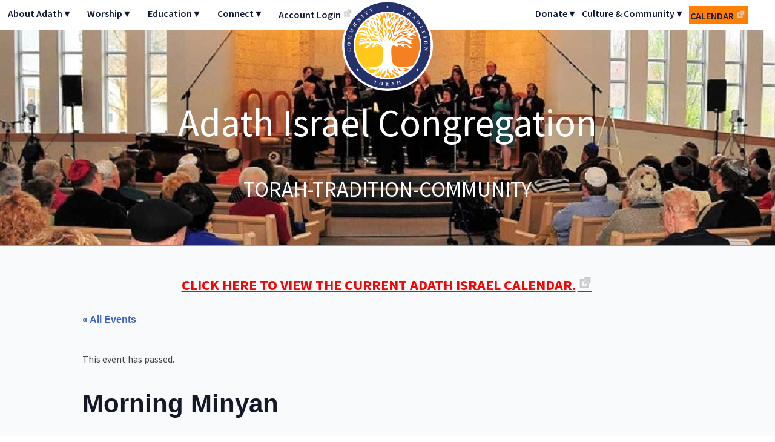

--- FILE ---
content_type: text/html; charset=UTF-8
request_url: https://adathisraelnj.org/event/morning-minyan-107/
body_size: 19317
content:
<!doctype html>
<html lang="en-US">
<head>
	<meta charset="UTF-8">
	<meta name="viewport" content="width=device-width, initial-scale=1">
	<link rel="profile" href="https://gmpg.org/xfn/11">

	<link rel='stylesheet' id='tribe-events-views-v2-bootstrap-datepicker-styles-css' href='https://adathisraelnj.org/wp-content/plugins/the-events-calendar/vendor/bootstrap-datepicker/css/bootstrap-datepicker.standalone.min.css?ver=6.15.12.2' type='text/css' media='all' />
<link rel='stylesheet' id='tec-variables-skeleton-css' href='https://adathisraelnj.org/wp-content/plugins/the-events-calendar/common/build/css/variables-skeleton.css?ver=6.10.0' type='text/css' media='all' />
<link rel='stylesheet' id='tribe-common-skeleton-style-css' href='https://adathisraelnj.org/wp-content/plugins/the-events-calendar/common/build/css/common-skeleton.css?ver=6.10.0' type='text/css' media='all' />
<link rel='stylesheet' id='tribe-tooltipster-css-css' href='https://adathisraelnj.org/wp-content/plugins/the-events-calendar/common/vendor/tooltipster/tooltipster.bundle.min.css?ver=6.10.0' type='text/css' media='all' />
<link rel='stylesheet' id='tribe-events-views-v2-skeleton-css' href='https://adathisraelnj.org/wp-content/plugins/the-events-calendar/build/css/views-skeleton.css?ver=6.15.12.2' type='text/css' media='all' />
<link rel='stylesheet' id='tec-variables-full-css' href='https://adathisraelnj.org/wp-content/plugins/the-events-calendar/common/build/css/variables-full.css?ver=6.10.0' type='text/css' media='all' />
<link rel='stylesheet' id='tribe-common-full-style-css' href='https://adathisraelnj.org/wp-content/plugins/the-events-calendar/common/build/css/common-full.css?ver=6.10.0' type='text/css' media='all' />
<link rel='stylesheet' id='tribe-events-views-v2-full-css' href='https://adathisraelnj.org/wp-content/plugins/the-events-calendar/build/css/views-full.css?ver=6.15.12.2' type='text/css' media='all' />
<link rel='stylesheet' id='tribe-events-views-v2-print-css' href='https://adathisraelnj.org/wp-content/plugins/the-events-calendar/build/css/views-print.css?ver=6.15.12.2' type='text/css' media='print' />
<link rel='stylesheet' id='tribe-events-views-v2-override-style-css' href='https://adathisraelnj.org/wp-content/themes/aic-fresh-take/tribe-events/tribe-events.css?ver=6.15.12.2' type='text/css' media='all' />
<link rel='stylesheet' id='tribe-events-pro-views-v2-print-css' href='https://adathisraelnj.org/wp-content/plugins/events-calendar-pro/build/css/views-print.css?ver=7.7.11' type='text/css' media='print' />
<meta name='robots' content='index, follow, max-image-preview:large, max-snippet:-1, max-video-preview:-1' />
	<style>img:is([sizes="auto" i], [sizes^="auto," i]) { contain-intrinsic-size: 3000px 1500px }</style>
	
	<!-- This site is optimized with the Yoast SEO plugin v26.5 - https://yoast.com/wordpress/plugins/seo/ -->
	<title>Morning Minyan - Adath Israel Congregation</title>
	<link rel="canonical" href="https://adathisraelnj.org/event/morning-minyan-107/" />
	<meta property="og:locale" content="en_US" />
	<meta property="og:type" content="article" />
	<meta property="og:title" content="Morning Minyan - Adath Israel Congregation" />
	<meta property="og:url" content="https://adathisraelnj.org/event/morning-minyan-107/" />
	<meta property="og:site_name" content="Adath Israel Congregation" />
	<meta property="article:publisher" content="https://www.facebook.com/Adath-Israel-Congregation-159622527421602/" />
	<meta property="og:image" content="https://adathisraelnj.org/wp-content/uploads/2018/10/AdathIsrael_Logo_Color.png" />
	<meta property="og:image:width" content="778" />
	<meta property="og:image:height" content="209" />
	<meta property="og:image:type" content="image/png" />
	<script type="application/ld+json" class="yoast-schema-graph">{"@context":"https://schema.org","@graph":[{"@type":"WebPage","@id":"https://adathisraelnj.org/event/morning-minyan-107/","url":"https://adathisraelnj.org/event/morning-minyan-107/","name":"Morning Minyan - Adath Israel Congregation","isPartOf":{"@id":"https://adathisraelnj.org/#website"},"datePublished":"2019-07-14T01:33:44+00:00","breadcrumb":{"@id":"https://adathisraelnj.org/event/morning-minyan-107/#breadcrumb"},"inLanguage":"en-US","potentialAction":[{"@type":"ReadAction","target":["https://adathisraelnj.org/event/morning-minyan-107/"]}]},{"@type":"BreadcrumbList","@id":"https://adathisraelnj.org/event/morning-minyan-107/#breadcrumb","itemListElement":[{"@type":"ListItem","position":1,"name":"Home","item":"https://adathisraelnj.org/"},{"@type":"ListItem","position":2,"name":"Events","item":"https://adathisraelnj.org/events/"},{"@type":"ListItem","position":3,"name":"Morning Minyan"}]},{"@type":"WebSite","@id":"https://adathisraelnj.org/#website","url":"https://adathisraelnj.org/","name":"Adath Israel Congregation","description":"Torah-Tradition-Community","publisher":{"@id":"https://adathisraelnj.org/#organization"},"potentialAction":[{"@type":"SearchAction","target":{"@type":"EntryPoint","urlTemplate":"https://adathisraelnj.org/?s={search_term_string}"},"query-input":{"@type":"PropertyValueSpecification","valueRequired":true,"valueName":"search_term_string"}}],"inLanguage":"en-US"},{"@type":"Organization","@id":"https://adathisraelnj.org/#organization","name":"Adath Israel Congregation","url":"https://adathisraelnj.org/","logo":{"@type":"ImageObject","inLanguage":"en-US","@id":"https://adathisraelnj.org/#/schema/logo/image/","url":"http://adathisraelnj.org/wp-content/uploads/2018/10/AdathIsrael_Logo_Color.png","contentUrl":"http://adathisraelnj.org/wp-content/uploads/2018/10/AdathIsrael_Logo_Color.png","width":778,"height":209,"caption":"Adath Israel Congregation"},"image":{"@id":"https://adathisraelnj.org/#/schema/logo/image/"},"sameAs":["https://www.facebook.com/Adath-Israel-Congregation-159622527421602/","https://x.com/AdathIsraelNJ","https://www.instagram.com/adathisraelnj/","https://www.linkedin.com/company/adath-israel-congregation/","https://www.youtube.com/channel/UCUAs4UlytPl6-k_IEEaPBSw"]},{"@type":"Event","name":"Morning Minyan","description":"","url":"https://adathisraelnj.org/event/morning-minyan-107/","eventAttendanceMode":"https://schema.org/OfflineEventAttendanceMode","eventStatus":"https://schema.org/EventScheduled","startDate":"2019-08-15T07:00:00-04:00","endDate":"2019-08-15T08:00:00-04:00","location":{"@type":"Place","name":"Adath Israel Congregation","description":"","url":"https://adathisraelnj.org/venue/adath-israel-congregation/","address":{"@type":"PostalAddress","streetAddress":"1958 Lawrenceville Rd","addressLocality":"Lawrenceville","addressRegion":"NJ","postalCode":"08648","addressCountry":"United States"},"telephone":"","sameAs":""},"organizer":{"@type":"Person","name":"Adath Israel Admin","description":"","url":"","telephone":"","email":""},"@id":"https://adathisraelnj.org/event/morning-minyan-107/#event","mainEntityOfPage":{"@id":"https://adathisraelnj.org/event/morning-minyan-107/"}}]}</script>
	<!-- / Yoast SEO plugin. -->


<link rel='dns-prefetch' href='//connect.facebook.net' />
<link rel='dns-prefetch' href='//fonts.googleapis.com' />
<link rel="alternate" type="application/rss+xml" title="Adath Israel Congregation &raquo; Feed" href="https://adathisraelnj.org/feed/" />
<link rel="alternate" type="application/rss+xml" title="Adath Israel Congregation &raquo; Comments Feed" href="https://adathisraelnj.org/comments/feed/" />
<link rel="alternate" type="text/calendar" title="Adath Israel Congregation &raquo; iCal Feed" href="https://adathisraelnj.org/events/?ical=1" />
		<!-- This site uses the Google Analytics by MonsterInsights plugin v9.11.1 - Using Analytics tracking - https://www.monsterinsights.com/ -->
							<script src="//www.googletagmanager.com/gtag/js?id=G-YVTDQDLE7B"  data-cfasync="false" data-wpfc-render="false" type="text/javascript" async></script>
			<script data-cfasync="false" data-wpfc-render="false" type="text/javascript">
				var mi_version = '9.11.1';
				var mi_track_user = true;
				var mi_no_track_reason = '';
								var MonsterInsightsDefaultLocations = {"page_location":"https:\/\/adathisraelnj.org\/event\/morning-minyan-107\/"};
								if ( typeof MonsterInsightsPrivacyGuardFilter === 'function' ) {
					var MonsterInsightsLocations = (typeof MonsterInsightsExcludeQuery === 'object') ? MonsterInsightsPrivacyGuardFilter( MonsterInsightsExcludeQuery ) : MonsterInsightsPrivacyGuardFilter( MonsterInsightsDefaultLocations );
				} else {
					var MonsterInsightsLocations = (typeof MonsterInsightsExcludeQuery === 'object') ? MonsterInsightsExcludeQuery : MonsterInsightsDefaultLocations;
				}

								var disableStrs = [
										'ga-disable-G-YVTDQDLE7B',
									];

				/* Function to detect opted out users */
				function __gtagTrackerIsOptedOut() {
					for (var index = 0; index < disableStrs.length; index++) {
						if (document.cookie.indexOf(disableStrs[index] + '=true') > -1) {
							return true;
						}
					}

					return false;
				}

				/* Disable tracking if the opt-out cookie exists. */
				if (__gtagTrackerIsOptedOut()) {
					for (var index = 0; index < disableStrs.length; index++) {
						window[disableStrs[index]] = true;
					}
				}

				/* Opt-out function */
				function __gtagTrackerOptout() {
					for (var index = 0; index < disableStrs.length; index++) {
						document.cookie = disableStrs[index] + '=true; expires=Thu, 31 Dec 2099 23:59:59 UTC; path=/';
						window[disableStrs[index]] = true;
					}
				}

				if ('undefined' === typeof gaOptout) {
					function gaOptout() {
						__gtagTrackerOptout();
					}
				}
								window.dataLayer = window.dataLayer || [];

				window.MonsterInsightsDualTracker = {
					helpers: {},
					trackers: {},
				};
				if (mi_track_user) {
					function __gtagDataLayer() {
						dataLayer.push(arguments);
					}

					function __gtagTracker(type, name, parameters) {
						if (!parameters) {
							parameters = {};
						}

						if (parameters.send_to) {
							__gtagDataLayer.apply(null, arguments);
							return;
						}

						if (type === 'event') {
														parameters.send_to = monsterinsights_frontend.v4_id;
							var hookName = name;
							if (typeof parameters['event_category'] !== 'undefined') {
								hookName = parameters['event_category'] + ':' + name;
							}

							if (typeof MonsterInsightsDualTracker.trackers[hookName] !== 'undefined') {
								MonsterInsightsDualTracker.trackers[hookName](parameters);
							} else {
								__gtagDataLayer('event', name, parameters);
							}
							
						} else {
							__gtagDataLayer.apply(null, arguments);
						}
					}

					__gtagTracker('js', new Date());
					__gtagTracker('set', {
						'developer_id.dZGIzZG': true,
											});
					if ( MonsterInsightsLocations.page_location ) {
						__gtagTracker('set', MonsterInsightsLocations);
					}
										__gtagTracker('config', 'G-YVTDQDLE7B', {"forceSSL":"true","link_attribution":"true"} );
										window.gtag = __gtagTracker;										(function () {
						/* https://developers.google.com/analytics/devguides/collection/analyticsjs/ */
						/* ga and __gaTracker compatibility shim. */
						var noopfn = function () {
							return null;
						};
						var newtracker = function () {
							return new Tracker();
						};
						var Tracker = function () {
							return null;
						};
						var p = Tracker.prototype;
						p.get = noopfn;
						p.set = noopfn;
						p.send = function () {
							var args = Array.prototype.slice.call(arguments);
							args.unshift('send');
							__gaTracker.apply(null, args);
						};
						var __gaTracker = function () {
							var len = arguments.length;
							if (len === 0) {
								return;
							}
							var f = arguments[len - 1];
							if (typeof f !== 'object' || f === null || typeof f.hitCallback !== 'function') {
								if ('send' === arguments[0]) {
									var hitConverted, hitObject = false, action;
									if ('event' === arguments[1]) {
										if ('undefined' !== typeof arguments[3]) {
											hitObject = {
												'eventAction': arguments[3],
												'eventCategory': arguments[2],
												'eventLabel': arguments[4],
												'value': arguments[5] ? arguments[5] : 1,
											}
										}
									}
									if ('pageview' === arguments[1]) {
										if ('undefined' !== typeof arguments[2]) {
											hitObject = {
												'eventAction': 'page_view',
												'page_path': arguments[2],
											}
										}
									}
									if (typeof arguments[2] === 'object') {
										hitObject = arguments[2];
									}
									if (typeof arguments[5] === 'object') {
										Object.assign(hitObject, arguments[5]);
									}
									if ('undefined' !== typeof arguments[1].hitType) {
										hitObject = arguments[1];
										if ('pageview' === hitObject.hitType) {
											hitObject.eventAction = 'page_view';
										}
									}
									if (hitObject) {
										action = 'timing' === arguments[1].hitType ? 'timing_complete' : hitObject.eventAction;
										hitConverted = mapArgs(hitObject);
										__gtagTracker('event', action, hitConverted);
									}
								}
								return;
							}

							function mapArgs(args) {
								var arg, hit = {};
								var gaMap = {
									'eventCategory': 'event_category',
									'eventAction': 'event_action',
									'eventLabel': 'event_label',
									'eventValue': 'event_value',
									'nonInteraction': 'non_interaction',
									'timingCategory': 'event_category',
									'timingVar': 'name',
									'timingValue': 'value',
									'timingLabel': 'event_label',
									'page': 'page_path',
									'location': 'page_location',
									'title': 'page_title',
									'referrer' : 'page_referrer',
								};
								for (arg in args) {
																		if (!(!args.hasOwnProperty(arg) || !gaMap.hasOwnProperty(arg))) {
										hit[gaMap[arg]] = args[arg];
									} else {
										hit[arg] = args[arg];
									}
								}
								return hit;
							}

							try {
								f.hitCallback();
							} catch (ex) {
							}
						};
						__gaTracker.create = newtracker;
						__gaTracker.getByName = newtracker;
						__gaTracker.getAll = function () {
							return [];
						};
						__gaTracker.remove = noopfn;
						__gaTracker.loaded = true;
						window['__gaTracker'] = __gaTracker;
					})();
									} else {
										console.log("");
					(function () {
						function __gtagTracker() {
							return null;
						}

						window['__gtagTracker'] = __gtagTracker;
						window['gtag'] = __gtagTracker;
					})();
									}
			</script>
							<!-- / Google Analytics by MonsterInsights -->
		<script type="text/javascript">
/* <![CDATA[ */
window._wpemojiSettings = {"baseUrl":"https:\/\/s.w.org\/images\/core\/emoji\/16.0.1\/72x72\/","ext":".png","svgUrl":"https:\/\/s.w.org\/images\/core\/emoji\/16.0.1\/svg\/","svgExt":".svg","source":{"concatemoji":"https:\/\/adathisraelnj.org\/wp-includes\/js\/wp-emoji-release.min.js?ver=6.8.3"}};
/*! This file is auto-generated */
!function(s,n){var o,i,e;function c(e){try{var t={supportTests:e,timestamp:(new Date).valueOf()};sessionStorage.setItem(o,JSON.stringify(t))}catch(e){}}function p(e,t,n){e.clearRect(0,0,e.canvas.width,e.canvas.height),e.fillText(t,0,0);var t=new Uint32Array(e.getImageData(0,0,e.canvas.width,e.canvas.height).data),a=(e.clearRect(0,0,e.canvas.width,e.canvas.height),e.fillText(n,0,0),new Uint32Array(e.getImageData(0,0,e.canvas.width,e.canvas.height).data));return t.every(function(e,t){return e===a[t]})}function u(e,t){e.clearRect(0,0,e.canvas.width,e.canvas.height),e.fillText(t,0,0);for(var n=e.getImageData(16,16,1,1),a=0;a<n.data.length;a++)if(0!==n.data[a])return!1;return!0}function f(e,t,n,a){switch(t){case"flag":return n(e,"\ud83c\udff3\ufe0f\u200d\u26a7\ufe0f","\ud83c\udff3\ufe0f\u200b\u26a7\ufe0f")?!1:!n(e,"\ud83c\udde8\ud83c\uddf6","\ud83c\udde8\u200b\ud83c\uddf6")&&!n(e,"\ud83c\udff4\udb40\udc67\udb40\udc62\udb40\udc65\udb40\udc6e\udb40\udc67\udb40\udc7f","\ud83c\udff4\u200b\udb40\udc67\u200b\udb40\udc62\u200b\udb40\udc65\u200b\udb40\udc6e\u200b\udb40\udc67\u200b\udb40\udc7f");case"emoji":return!a(e,"\ud83e\udedf")}return!1}function g(e,t,n,a){var r="undefined"!=typeof WorkerGlobalScope&&self instanceof WorkerGlobalScope?new OffscreenCanvas(300,150):s.createElement("canvas"),o=r.getContext("2d",{willReadFrequently:!0}),i=(o.textBaseline="top",o.font="600 32px Arial",{});return e.forEach(function(e){i[e]=t(o,e,n,a)}),i}function t(e){var t=s.createElement("script");t.src=e,t.defer=!0,s.head.appendChild(t)}"undefined"!=typeof Promise&&(o="wpEmojiSettingsSupports",i=["flag","emoji"],n.supports={everything:!0,everythingExceptFlag:!0},e=new Promise(function(e){s.addEventListener("DOMContentLoaded",e,{once:!0})}),new Promise(function(t){var n=function(){try{var e=JSON.parse(sessionStorage.getItem(o));if("object"==typeof e&&"number"==typeof e.timestamp&&(new Date).valueOf()<e.timestamp+604800&&"object"==typeof e.supportTests)return e.supportTests}catch(e){}return null}();if(!n){if("undefined"!=typeof Worker&&"undefined"!=typeof OffscreenCanvas&&"undefined"!=typeof URL&&URL.createObjectURL&&"undefined"!=typeof Blob)try{var e="postMessage("+g.toString()+"("+[JSON.stringify(i),f.toString(),p.toString(),u.toString()].join(",")+"));",a=new Blob([e],{type:"text/javascript"}),r=new Worker(URL.createObjectURL(a),{name:"wpTestEmojiSupports"});return void(r.onmessage=function(e){c(n=e.data),r.terminate(),t(n)})}catch(e){}c(n=g(i,f,p,u))}t(n)}).then(function(e){for(var t in e)n.supports[t]=e[t],n.supports.everything=n.supports.everything&&n.supports[t],"flag"!==t&&(n.supports.everythingExceptFlag=n.supports.everythingExceptFlag&&n.supports[t]);n.supports.everythingExceptFlag=n.supports.everythingExceptFlag&&!n.supports.flag,n.DOMReady=!1,n.readyCallback=function(){n.DOMReady=!0}}).then(function(){return e}).then(function(){var e;n.supports.everything||(n.readyCallback(),(e=n.source||{}).concatemoji?t(e.concatemoji):e.wpemoji&&e.twemoji&&(t(e.twemoji),t(e.wpemoji)))}))}((window,document),window._wpemojiSettings);
/* ]]> */
</script>
<link rel='stylesheet' id='tribe-events-full-pro-calendar-style-css' href='https://adathisraelnj.org/wp-content/plugins/events-calendar-pro/build/css/tribe-events-pro-full.css?ver=7.7.11' type='text/css' media='all' />
<link rel='stylesheet' id='tribe-events-virtual-skeleton-css' href='https://adathisraelnj.org/wp-content/plugins/events-calendar-pro/build/css/events-virtual-skeleton.css?ver=7.7.11' type='text/css' media='all' />
<link rel='stylesheet' id='tribe-events-virtual-full-css' href='https://adathisraelnj.org/wp-content/plugins/events-calendar-pro/build/css/events-virtual-full.css?ver=7.7.11' type='text/css' media='all' />
<link rel='stylesheet' id='tribe-events-virtual-single-skeleton-css' href='https://adathisraelnj.org/wp-content/plugins/events-calendar-pro/build/css/events-virtual-single-skeleton.css?ver=7.7.11' type='text/css' media='all' />
<link rel='stylesheet' id='tribe-events-virtual-single-full-css' href='https://adathisraelnj.org/wp-content/plugins/events-calendar-pro/build/css/events-virtual-single-full.css?ver=7.7.11' type='text/css' media='all' />
<link rel='stylesheet' id='tec-events-pro-single-css' href='https://adathisraelnj.org/wp-content/plugins/events-calendar-pro/build/css/events-single.css?ver=7.7.11' type='text/css' media='all' />
<link rel='stylesheet' id='tribe-events-calendar-pro-style-css' href='https://adathisraelnj.org/wp-content/plugins/events-calendar-pro/build/css/tribe-events-pro-full.css?ver=7.7.11' type='text/css' media='all' />
<link rel='stylesheet' id='tribe-events-pro-mini-calendar-block-styles-css' href='https://adathisraelnj.org/wp-content/plugins/events-calendar-pro/build/css/tribe-events-pro-mini-calendar-block.css?ver=7.7.11' type='text/css' media='all' />
<link rel='stylesheet' id='tribe-events-v2-single-skeleton-css' href='https://adathisraelnj.org/wp-content/plugins/the-events-calendar/build/css/tribe-events-single-skeleton.css?ver=6.15.12.2' type='text/css' media='all' />
<link rel='stylesheet' id='tribe-events-v2-single-skeleton-full-css' href='https://adathisraelnj.org/wp-content/plugins/the-events-calendar/build/css/tribe-events-single-full.css?ver=6.15.12.2' type='text/css' media='all' />
<link rel='stylesheet' id='tribe-events-virtual-single-v2-skeleton-css' href='https://adathisraelnj.org/wp-content/plugins/events-calendar-pro/build/css/events-virtual-single-v2-skeleton.css?ver=7.7.11' type='text/css' media='all' />
<link rel='stylesheet' id='tribe-events-virtual-single-v2-full-css' href='https://adathisraelnj.org/wp-content/plugins/events-calendar-pro/build/css/events-virtual-single-v2-full.css?ver=7.7.11' type='text/css' media='all' />
<link rel='stylesheet' id='tribe-events-v2-virtual-single-block-css' href='https://adathisraelnj.org/wp-content/plugins/events-calendar-pro/build/css/events-virtual-single-block.css?ver=7.7.11' type='text/css' media='all' />
<link rel='stylesheet' id='tec-events-pro-single-style-css' href='https://adathisraelnj.org/wp-content/plugins/events-calendar-pro/build/css/custom-tables-v1/single.css?ver=7.7.11' type='text/css' media='all' />
<style id='wp-emoji-styles-inline-css' type='text/css'>

	img.wp-smiley, img.emoji {
		display: inline !important;
		border: none !important;
		box-shadow: none !important;
		height: 1em !important;
		width: 1em !important;
		margin: 0 0.07em !important;
		vertical-align: -0.1em !important;
		background: none !important;
		padding: 0 !important;
	}
</style>
<link rel='stylesheet' id='wp-block-library-css' href='https://adathisraelnj.org/wp-includes/css/dist/block-library/style.min.css?ver=6.8.3' type='text/css' media='all' />
<style id='classic-theme-styles-inline-css' type='text/css'>
/*! This file is auto-generated */
.wp-block-button__link{color:#fff;background-color:#32373c;border-radius:9999px;box-shadow:none;text-decoration:none;padding:calc(.667em + 2px) calc(1.333em + 2px);font-size:1.125em}.wp-block-file__button{background:#32373c;color:#fff;text-decoration:none}
</style>
<link rel='stylesheet' id='tribe-events-v2-single-blocks-css' href='https://adathisraelnj.org/wp-content/plugins/the-events-calendar/build/css/tribe-events-single-blocks.css?ver=6.15.12.2' type='text/css' media='all' />
<style id='global-styles-inline-css' type='text/css'>
:root{--wp--preset--aspect-ratio--square: 1;--wp--preset--aspect-ratio--4-3: 4/3;--wp--preset--aspect-ratio--3-4: 3/4;--wp--preset--aspect-ratio--3-2: 3/2;--wp--preset--aspect-ratio--2-3: 2/3;--wp--preset--aspect-ratio--16-9: 16/9;--wp--preset--aspect-ratio--9-16: 9/16;--wp--preset--color--black: #000000;--wp--preset--color--cyan-bluish-gray: #abb8c3;--wp--preset--color--white: #ffffff;--wp--preset--color--pale-pink: #f78da7;--wp--preset--color--vivid-red: #cf2e2e;--wp--preset--color--luminous-vivid-orange: #ff6900;--wp--preset--color--luminous-vivid-amber: #fcb900;--wp--preset--color--light-green-cyan: #7bdcb5;--wp--preset--color--vivid-green-cyan: #00d084;--wp--preset--color--pale-cyan-blue: #8ed1fc;--wp--preset--color--vivid-cyan-blue: #0693e3;--wp--preset--color--vivid-purple: #9b51e0;--wp--preset--gradient--vivid-cyan-blue-to-vivid-purple: linear-gradient(135deg,rgba(6,147,227,1) 0%,rgb(155,81,224) 100%);--wp--preset--gradient--light-green-cyan-to-vivid-green-cyan: linear-gradient(135deg,rgb(122,220,180) 0%,rgb(0,208,130) 100%);--wp--preset--gradient--luminous-vivid-amber-to-luminous-vivid-orange: linear-gradient(135deg,rgba(252,185,0,1) 0%,rgba(255,105,0,1) 100%);--wp--preset--gradient--luminous-vivid-orange-to-vivid-red: linear-gradient(135deg,rgba(255,105,0,1) 0%,rgb(207,46,46) 100%);--wp--preset--gradient--very-light-gray-to-cyan-bluish-gray: linear-gradient(135deg,rgb(238,238,238) 0%,rgb(169,184,195) 100%);--wp--preset--gradient--cool-to-warm-spectrum: linear-gradient(135deg,rgb(74,234,220) 0%,rgb(151,120,209) 20%,rgb(207,42,186) 40%,rgb(238,44,130) 60%,rgb(251,105,98) 80%,rgb(254,248,76) 100%);--wp--preset--gradient--blush-light-purple: linear-gradient(135deg,rgb(255,206,236) 0%,rgb(152,150,240) 100%);--wp--preset--gradient--blush-bordeaux: linear-gradient(135deg,rgb(254,205,165) 0%,rgb(254,45,45) 50%,rgb(107,0,62) 100%);--wp--preset--gradient--luminous-dusk: linear-gradient(135deg,rgb(255,203,112) 0%,rgb(199,81,192) 50%,rgb(65,88,208) 100%);--wp--preset--gradient--pale-ocean: linear-gradient(135deg,rgb(255,245,203) 0%,rgb(182,227,212) 50%,rgb(51,167,181) 100%);--wp--preset--gradient--electric-grass: linear-gradient(135deg,rgb(202,248,128) 0%,rgb(113,206,126) 100%);--wp--preset--gradient--midnight: linear-gradient(135deg,rgb(2,3,129) 0%,rgb(40,116,252) 100%);--wp--preset--font-size--small: 13px;--wp--preset--font-size--medium: 20px;--wp--preset--font-size--large: 36px;--wp--preset--font-size--x-large: 42px;--wp--preset--spacing--20: 0.44rem;--wp--preset--spacing--30: 0.67rem;--wp--preset--spacing--40: 1rem;--wp--preset--spacing--50: 1.5rem;--wp--preset--spacing--60: 2.25rem;--wp--preset--spacing--70: 3.38rem;--wp--preset--spacing--80: 5.06rem;--wp--preset--shadow--natural: 6px 6px 9px rgba(0, 0, 0, 0.2);--wp--preset--shadow--deep: 12px 12px 50px rgba(0, 0, 0, 0.4);--wp--preset--shadow--sharp: 6px 6px 0px rgba(0, 0, 0, 0.2);--wp--preset--shadow--outlined: 6px 6px 0px -3px rgba(255, 255, 255, 1), 6px 6px rgba(0, 0, 0, 1);--wp--preset--shadow--crisp: 6px 6px 0px rgba(0, 0, 0, 1);}:where(.is-layout-flex){gap: 0.5em;}:where(.is-layout-grid){gap: 0.5em;}body .is-layout-flex{display: flex;}.is-layout-flex{flex-wrap: wrap;align-items: center;}.is-layout-flex > :is(*, div){margin: 0;}body .is-layout-grid{display: grid;}.is-layout-grid > :is(*, div){margin: 0;}:where(.wp-block-columns.is-layout-flex){gap: 2em;}:where(.wp-block-columns.is-layout-grid){gap: 2em;}:where(.wp-block-post-template.is-layout-flex){gap: 1.25em;}:where(.wp-block-post-template.is-layout-grid){gap: 1.25em;}.has-black-color{color: var(--wp--preset--color--black) !important;}.has-cyan-bluish-gray-color{color: var(--wp--preset--color--cyan-bluish-gray) !important;}.has-white-color{color: var(--wp--preset--color--white) !important;}.has-pale-pink-color{color: var(--wp--preset--color--pale-pink) !important;}.has-vivid-red-color{color: var(--wp--preset--color--vivid-red) !important;}.has-luminous-vivid-orange-color{color: var(--wp--preset--color--luminous-vivid-orange) !important;}.has-luminous-vivid-amber-color{color: var(--wp--preset--color--luminous-vivid-amber) !important;}.has-light-green-cyan-color{color: var(--wp--preset--color--light-green-cyan) !important;}.has-vivid-green-cyan-color{color: var(--wp--preset--color--vivid-green-cyan) !important;}.has-pale-cyan-blue-color{color: var(--wp--preset--color--pale-cyan-blue) !important;}.has-vivid-cyan-blue-color{color: var(--wp--preset--color--vivid-cyan-blue) !important;}.has-vivid-purple-color{color: var(--wp--preset--color--vivid-purple) !important;}.has-black-background-color{background-color: var(--wp--preset--color--black) !important;}.has-cyan-bluish-gray-background-color{background-color: var(--wp--preset--color--cyan-bluish-gray) !important;}.has-white-background-color{background-color: var(--wp--preset--color--white) !important;}.has-pale-pink-background-color{background-color: var(--wp--preset--color--pale-pink) !important;}.has-vivid-red-background-color{background-color: var(--wp--preset--color--vivid-red) !important;}.has-luminous-vivid-orange-background-color{background-color: var(--wp--preset--color--luminous-vivid-orange) !important;}.has-luminous-vivid-amber-background-color{background-color: var(--wp--preset--color--luminous-vivid-amber) !important;}.has-light-green-cyan-background-color{background-color: var(--wp--preset--color--light-green-cyan) !important;}.has-vivid-green-cyan-background-color{background-color: var(--wp--preset--color--vivid-green-cyan) !important;}.has-pale-cyan-blue-background-color{background-color: var(--wp--preset--color--pale-cyan-blue) !important;}.has-vivid-cyan-blue-background-color{background-color: var(--wp--preset--color--vivid-cyan-blue) !important;}.has-vivid-purple-background-color{background-color: var(--wp--preset--color--vivid-purple) !important;}.has-black-border-color{border-color: var(--wp--preset--color--black) !important;}.has-cyan-bluish-gray-border-color{border-color: var(--wp--preset--color--cyan-bluish-gray) !important;}.has-white-border-color{border-color: var(--wp--preset--color--white) !important;}.has-pale-pink-border-color{border-color: var(--wp--preset--color--pale-pink) !important;}.has-vivid-red-border-color{border-color: var(--wp--preset--color--vivid-red) !important;}.has-luminous-vivid-orange-border-color{border-color: var(--wp--preset--color--luminous-vivid-orange) !important;}.has-luminous-vivid-amber-border-color{border-color: var(--wp--preset--color--luminous-vivid-amber) !important;}.has-light-green-cyan-border-color{border-color: var(--wp--preset--color--light-green-cyan) !important;}.has-vivid-green-cyan-border-color{border-color: var(--wp--preset--color--vivid-green-cyan) !important;}.has-pale-cyan-blue-border-color{border-color: var(--wp--preset--color--pale-cyan-blue) !important;}.has-vivid-cyan-blue-border-color{border-color: var(--wp--preset--color--vivid-cyan-blue) !important;}.has-vivid-purple-border-color{border-color: var(--wp--preset--color--vivid-purple) !important;}.has-vivid-cyan-blue-to-vivid-purple-gradient-background{background: var(--wp--preset--gradient--vivid-cyan-blue-to-vivid-purple) !important;}.has-light-green-cyan-to-vivid-green-cyan-gradient-background{background: var(--wp--preset--gradient--light-green-cyan-to-vivid-green-cyan) !important;}.has-luminous-vivid-amber-to-luminous-vivid-orange-gradient-background{background: var(--wp--preset--gradient--luminous-vivid-amber-to-luminous-vivid-orange) !important;}.has-luminous-vivid-orange-to-vivid-red-gradient-background{background: var(--wp--preset--gradient--luminous-vivid-orange-to-vivid-red) !important;}.has-very-light-gray-to-cyan-bluish-gray-gradient-background{background: var(--wp--preset--gradient--very-light-gray-to-cyan-bluish-gray) !important;}.has-cool-to-warm-spectrum-gradient-background{background: var(--wp--preset--gradient--cool-to-warm-spectrum) !important;}.has-blush-light-purple-gradient-background{background: var(--wp--preset--gradient--blush-light-purple) !important;}.has-blush-bordeaux-gradient-background{background: var(--wp--preset--gradient--blush-bordeaux) !important;}.has-luminous-dusk-gradient-background{background: var(--wp--preset--gradient--luminous-dusk) !important;}.has-pale-ocean-gradient-background{background: var(--wp--preset--gradient--pale-ocean) !important;}.has-electric-grass-gradient-background{background: var(--wp--preset--gradient--electric-grass) !important;}.has-midnight-gradient-background{background: var(--wp--preset--gradient--midnight) !important;}.has-small-font-size{font-size: var(--wp--preset--font-size--small) !important;}.has-medium-font-size{font-size: var(--wp--preset--font-size--medium) !important;}.has-large-font-size{font-size: var(--wp--preset--font-size--large) !important;}.has-x-large-font-size{font-size: var(--wp--preset--font-size--x-large) !important;}
:where(.wp-block-post-template.is-layout-flex){gap: 1.25em;}:where(.wp-block-post-template.is-layout-grid){gap: 1.25em;}
:where(.wp-block-columns.is-layout-flex){gap: 2em;}:where(.wp-block-columns.is-layout-grid){gap: 2em;}
:root :where(.wp-block-pullquote){font-size: 1.5em;line-height: 1.6;}
</style>
<link rel='stylesheet' id='conductor-flexbox-css' href='https://adathisraelnj.org/wp-content/plugins/conductor/assets/css/conductor-flexbox.css?ver=1.5.5' type='text/css' media='all' />
<link rel='stylesheet' id='dashicons-css' href='https://adathisraelnj.org/wp-includes/css/dashicons.min.css?ver=6.8.3' type='text/css' media='all' />
<link rel='stylesheet' id='conductor-widget-css' href='https://adathisraelnj.org/wp-content/plugins/conductor/assets/css/widgets/conductor-widget.css?ver=1.5.5' type='text/css' media='all' />
<link rel='stylesheet' id='ditty-displays-css' href='https://adathisraelnj.org/wp-content/plugins/ditty-news-ticker/build/dittyDisplays.css?ver=3.1.59' type='text/css' media='all' />
<link rel='stylesheet' id='ditty-fontawesome-css' href='https://adathisraelnj.org/wp-content/plugins/ditty-news-ticker/includes/libs/fontawesome-6.4.0/css/all.css?ver=6.4.0' type='text/css' media='' />
<link rel='stylesheet' id='aic-google-fonts-css' href='https://fonts.googleapis.com/css?family=Source+Sans+Pro%3A400%2C600%2C700&#038;ver=6.8.3' type='text/css' media='all' />
<link rel='stylesheet' id='tribe-events-block-event-venue-css' href='https://adathisraelnj.org/wp-content/plugins/the-events-calendar/build/event-venue/frontend.css?ver=6.15.12.2' type='text/css' media='all' />
<link rel='stylesheet' id='aic-fresh-take-style-css' href='https://adathisraelnj.org/wp-content/themes/aic-fresh-take/style.css?ver=6.8.3' type='text/css' media='all' />
<script type="text/javascript" src="https://adathisraelnj.org/wp-includes/js/jquery/jquery.min.js?ver=3.7.1" id="jquery-core-js"></script>
<script type="text/javascript" src="https://adathisraelnj.org/wp-includes/js/jquery/jquery-migrate.min.js?ver=3.4.1" id="jquery-migrate-js"></script>
<script type="text/javascript" src="https://adathisraelnj.org/wp-content/plugins/the-events-calendar/common/build/js/tribe-common.js?ver=9c44e11f3503a33e9540" id="tribe-common-js"></script>
<script type="text/javascript" src="https://adathisraelnj.org/wp-content/plugins/the-events-calendar/build/js/views/breakpoints.js?ver=4208de2df2852e0b91ec" id="tribe-events-views-v2-breakpoints-js"></script>
<script type="text/javascript" src="https://adathisraelnj.org/wp-content/plugins/google-analytics-for-wordpress/assets/js/frontend-gtag.min.js?ver=9.11.1" id="monsterinsights-frontend-script-js" async="async" data-wp-strategy="async"></script>
<script data-cfasync="false" data-wpfc-render="false" type="text/javascript" id='monsterinsights-frontend-script-js-extra'>/* <![CDATA[ */
var monsterinsights_frontend = {"js_events_tracking":"true","download_extensions":"doc,pdf,ppt,zip,xls,docx,pptx,xlsx","inbound_paths":"[{\"path\":\"\\\/go\\\/\",\"label\":\"affiliate\"},{\"path\":\"\\\/recommend\\\/\",\"label\":\"affiliate\"}]","home_url":"https:\/\/adathisraelnj.org","hash_tracking":"false","v4_id":"G-YVTDQDLE7B"};/* ]]> */
</script>
<link rel="https://api.w.org/" href="https://adathisraelnj.org/wp-json/" /><link rel="alternate" title="JSON" type="application/json" href="https://adathisraelnj.org/wp-json/wp/v2/tribe_events/21069" /><link rel="EditURI" type="application/rsd+xml" title="RSD" href="https://adathisraelnj.org/xmlrpc.php?rsd" />
<meta name="generator" content="WordPress 6.8.3" />
<link rel='shortlink' href='https://adathisraelnj.org/?p=21069' />
<link rel="alternate" title="oEmbed (JSON)" type="application/json+oembed" href="https://adathisraelnj.org/wp-json/oembed/1.0/embed?url=https%3A%2F%2Fadathisraelnj.org%2Fevent%2Fmorning-minyan-107%2F" />
<link rel="alternate" title="oEmbed (XML)" type="text/xml+oembed" href="https://adathisraelnj.org/wp-json/oembed/1.0/embed?url=https%3A%2F%2Fadathisraelnj.org%2Fevent%2Fmorning-minyan-107%2F&#038;format=xml" />
 
<!-- Global site tag (gtag.js) - Google Analytics -->
<script async src="https://www.googletagmanager.com/gtag/js?id=UA-126619875-1"></script>
<script>
window.dataLayer = window.dataLayer || [];
function gtag(){dataLayer.push(arguments);}
gtag('js', new Date());
gtag('config', 'UA-126619875-1');
</script>

 <style id="essential-blocks-global-styles">
            :root {
                --eb-global-primary-color: #101828;
--eb-global-secondary-color: #475467;
--eb-global-tertiary-color: #98A2B3;
--eb-global-text-color: #475467;
--eb-global-heading-color: #1D2939;
--eb-global-link-color: #444CE7;
--eb-global-background-color: #F9FAFB;
--eb-global-button-text-color: #FFFFFF;
--eb-global-button-background-color: #101828;
--eb-gradient-primary-color: linear-gradient(90deg, hsla(259, 84%, 78%, 1) 0%, hsla(206, 67%, 75%, 1) 100%);
--eb-gradient-secondary-color: linear-gradient(90deg, hsla(18, 76%, 85%, 1) 0%, hsla(203, 69%, 84%, 1) 100%);
--eb-gradient-tertiary-color: linear-gradient(90deg, hsla(248, 21%, 15%, 1) 0%, hsla(250, 14%, 61%, 1) 100%);
--eb-gradient-background-color: linear-gradient(90deg, rgb(250, 250, 250) 0%, rgb(233, 233, 233) 49%, rgb(244, 243, 243) 100%);

                --eb-tablet-breakpoint: 1024px;
--eb-mobile-breakpoint: 767px;

            }
            
            
        </style><style type="text/css" id="simple-css-output">/* start color list from JSnyd*Primary*orange #ff8000;*bright blue #3962c3; *dark blue #1e2e6b;*dark navy #101835;*Accent*yellow #ffc71c;*gold #ffaa00;*Neutral Compliments*Navy Tint 5 #f8f8f9;*Navy Tint 4 #f1f1f3;*Navy Tint 3 #cfc1c7;*Navy Tint 2 #9fa2ae;*Navy Tint 1 #585d72;end color list from JSnyd*/body.page-id-23308 img {border:3px solid #101835;;}.display-posts-listing .listing-item a.title{font-size:22px; }#give-form-20864-wrap{ border-width:0px 0px 3px 0px; border-color: #3962c3; border-style:solid;}#give-fund-choice-wrap > span.not-available {display:none;}.error404 h1{font-size:24px;}.error404 h2{font-size:20px;}a.go-donate:link,a.go-donate:visited,a.go-donate:hover,a.go-donate:active{ border: 1px solid; border-color: #ff8000; border-radius: 0px; background: #ff8000; color: rgba(255, 255, 255, 1.0); font-size: 16px; font-size: 1.0rem; line-height: 1.2; text-transform: uppercase; font-weight: 600; padding: .6em 1em .6em;}/*.front-summer{margin:10px auto;}*//*hide weather alert*//*.noshow,*/#magic{display:none;}/*Start Cabaret reply form -remove this*/#nf-form-5-cont{border-top:1px solid #101835;border-bottom:1px solid #101835;padding:10px; background-color:white;}.nf-response-msg{font-weight:600;}/*End Cabaret reply form*//*use instead of grids for pages to display image next to text*//*.conductor-widget .helper-grid {max-width:600px;background-color:#1e2e6b;}*/.conductor-widget.flexbox.conductor-widget-flexbox.conductor-widget-odd.conductor-widget-flexbox-odd.helper-grid{max-width:600px;background-color:#1e2e6b;margin-bottom:0;}.conductor-widget.flexbox.conductor-widget-flexbox.conductor-widget-even.conductor-widget-flexbox-even.helper-grid{max-width:600px;background-color:#101835;margin-bottom:0;}.conductor-widget .helper-grid .featured-image img {float:left;}.conductor-widget .helper-grid .post-content p {color:white;float:right; text-align:left; width:300px;font-size:18px;padding:5px;}/*remove this style after real images are inserted on Womens League dinner page*/.wp-image-19695{border-bottom:1px solid black;}/*these links add to confusion so hide them*/.single-tribe_events .tribe-events-cal-links{display:none;}/*show who is managing the content of the page*/.author_bio_section .author_name{font-size:12px;color:#cfc1c7;}/*make this visible when the weather starts to get bad*/.weather-alert{ font-size:30px; border:1px solid #ffc71c; text-align:center;width:100%; /* display:none;*/}/*member support page*/.conductor-qb-widget-14559 .read-more.more-link,.conductor-qb-widget-16473 .read-more.more-link,.conductor-qb-widget-16474 .read-more.more-link{text-transform:uppercase;}/*menu related*/li.menu-item-19485 a:link,li.menu-item-19485 a:visited { background-color: #ff8000; color: white; padding: 2px; display: inline-block; /*text-align: center;*/}button,input[type="button"],input[type="reset"],input[type="submit"] { border: 1px solid; border-color: #ff8000; border-radius: 0px; background: #ff8000; color: rgba(255, 255, 255, 1.0); font-size: 13px; font-size: .8rem; line-height: 1; text-transform: uppercase; font-weight: 600;}a:link { color: #3962c3; text-decoration: none;}a:visited { color: #3962c3; text-decoration: none;}a:hover { color: #000; text-decoration: underline;}a:active { color: #000;}/*start related events link*/.related-events { /*background-color: #ff8000;text-transform:uppercase; font-size:16px;padding: 5px 5px; */}a.related-events:link,a.related-events:visited { background-color: #ff8000; border: 2px solid #ff8000; text-transform: uppercase; font-size: 16px; padding: 15px 25px; line-height: 1.5; color: white;}a.related-events:hover,a.related-events:active { background-color: #fff; color: #ff8000; text-decoration: none;}/*end related events link*/.conductor-widget .meet-team .post-content,.conductor-widget .meet-clergy .post-content { background-color: #3962c3; text-align: center; max-width: 300px; padding-bottom: 10px;}.conductor-widget .meet-team .post-title,.conductor-widget .meet-clergy .post-title { color: white;}.conductor-widget .meet-team .read-more.more-link,.conductor-widget .meet-clergy .read-more.more-link { text-transform: uppercase; background-color: transparent; border: 1px solid white;}.conductor-widget .meet-team a.read-more.more-link:link,.conductor-widget .meet-team a.read-more.more-link:visited,.conductor-widget .meet-clergy a.read-more.more-link:link,.conductor-widget .meet-clergy a.read-more.more-link:visited { color: white;}.list-header { background-color: #3962c3; text-transform: uppercase; color: white;}ul#menu-learnpages,ul.no-marker,ul.team { list-style: none;}.site { max-width: 1400px; margin: 0 auto;}.custom-logo { border-radius: 50%; padding: 3px; border-color: #fff; height: 150px; background-color: #fff; width: 150px; position: absolute; top: 0px; left: 50%; z-index:2000;margin-right: -50%;transform: translate(-50%, -0%) }body { font-family: 'Source Sans Pro', sans-serif; /*background-color:#fff; controlled in customizer area*/}.entry-content { max-width: 1000px;}a[href$=".doc"]:after,a[href$=".docx"]:after,a[href$=".pdf"]:after,a[href^="mailto"]:after,a[href*="//"]:not([href*="adathisraelnj.org"]):after { font-family: dashicons; padding: 3px; color: #ccc;}a[href$=".doc"]:after,a[href$=".docx"]:after,a[href$=".pdf"]:after { content: "\f497";}a[href^="mailto"]:after { content: "\f465";}a[href*="//"]:not([href*="adathisraelnj.org"]):after { content: "\f504";}h1 { font-size: 64px; font-weight: 600;}h2 { font-size: 48px; font-weight: 400;}h3 { font-size: 36px; font-weight: 400;}h4 { font-size: 28px; font-weight: 400;}h5 { font-size: 24px; font-weight: 400;}h6 { font-size: 16px; font-weight: 400;}p { font-size: 20px; font-weight: 400;}/*start for front page collection*/.conductor-widget.conductor-flex .conductor-col { padding: 0em;}.conductor-widget .front-collection .post-content { color: white; padding: 10px;}.conductor-widget .front-collection .post-title,.conductor-widget .front-collection .post-content { text-align: center;}.conductor-widget .front-collection a.read-more.more-link:link,.conductor-widget .front-collection a.read-more.more-link:visited { color: white; text-transform: uppercase; background-color: transparent; border: 1px solid white; }.conductor-widget .front-collection a.read-more.more-link:hover,.conductor-widget .front-collection a.read-more.more-link:active { background-color: #eee; border: 1px solid white;}#conductor-qb-widget-16432-widget-2-content-wrap >.conductor-widget.front-collection.post-183>section >footer,#conductor-qb-widget-16432-widget-2-content-wrap >.conductor-widget.front-collection.post-127>section >footer,#conductor-qb-widget-16432-widget-2-content-wrap >.conductor-widget.front-collection.post-16471>section >footer,#conductor-qb-widget-16432-widget-2-content-wrap >.conductor-widget.front-collection.post-19244>section >footer,#conductor-qb-widget-16432-widget-2-content-wrap >.conductor-widget.front-collection.post-158>section >footer,#conductor-qb-widget-16432-widget-2-content-wrap >.conductor-widget.front-collection.post-156>section >footer{display:none;}/*Front page columns make it appear like all are same height*/.post-16471.conductor-col { background-color: #3962c3;}.post-19244.conductor-col { background-color: #1e2e6b;}.post-158.conductor-col { background-color: #1e2e6b;}.post-156.conductor-col { background-color: #3962c3;}.post-183.conductor-col { background-color: #ff8000;}.post-127.conductor-col { background-color: #ff8000;}/*end for front page collection*/.orange-list-header { background-color: #ff8000; padding: 3px 5px; display: block; text-transform: uppercase; color: white; font-weight: 600;}.orange-button { background-color: #ff8000; padding: 3px 5px; text-align: center; display: block; text-transform: uppercase; font-weight: 600; width: 100px;}a.orange-button:link,a.orange-button:visited { color: white;}.img-text { display: grid; grid-template-columns: 300px 300px; grid-template-rows: 25% 25% 25% 25%; align-items: stretch;}.color1-box { background-color: #3962c3; color: white;}.color2-box { background-color: #1e2e6b; color: white;}.color3-box { background-color: #3962c3; color: white;}.color4-box { background-color: #1e2e6b; color: white;}.img-text-item-1 { grid-column: 1 / span 1; grid-row: 1/ span 1;}.img-text-item-2 { padding: 5px; grid-column: 2 / span 1; grid-row: 1/ span 1;}.img-text-item-3 { grid-column: 1 / span 1; grid-row: 2/ span 1;}.img-text-item-4 { padding: 5px; grid-column: 2 / span 1; grid-row: 2/ span 1;}.img-text-item-5 { grid-column: 1/ span 1; grid-row: 3/ span 1;}.img-text-item-6 { padding: 5px; grid-column: 2 / span 1; grid-row: 3/ span 1;}.img-text-item-7 { grid-column: 1 / span 1; grid-row: 4/ span 1;}.img-text-item-8 { padding: 5px; grid-column: 2 / span 1; grid-row: 4/ span 1;}.site-branding { background-image: url("http://adathisraelnj.org/wp-content/uploads/2018/11/aic-sanctuary-filled.jpg"); background-position: center; background-repeat: no-repeat; padding: 60px 10px 10px 10px; margin-top: 50px; text-align: center;}/*60px to offset sticky nav*/.home .conductor-inner { padding: 0 0em;}/*need to adjust calendar page background too*/.site-content { background-color: #f9fafc; padding: 0 50px;}ul,ol { margin: 0 0 1.5em 0em;}.home .site-content { background-color: #f9fafc; padding: 0 0px;}.mbrct { text-align: center; font-size: 24px;}/*.menu-learnpages-container { background-color: transparent;}*/.site-header { padding: 0 0px; border-bottom: 3px solid #e4863a;}.site-footer { padding: 0 50px; border-top: 3px solid #ddd; }/*start for high holidays front hh-front*//*full width section*/.conductor-widget.conductor-flex img { background-color: white;}.conductor-widget .hh-front-wrap { background-color: #1e2e6b; padding-top:20px;}.conductor-widget .hh-front .widget { margin: 0 0 0 0em;}.conductor-widget .hh-front .conductor-inner { padding: 0.0em;}.conductor-widget .hh-front { text-align: center; color: #fff; padding: 0px; overflow: auto; font-size:25px;}.conductor-widget .hh-front .post-title.entry-title a:link,.conductor-widget .hh-front .post-title.entry-title a:visited{ background-color: white; padding: 10px 12px;}.conductor-widget .hh-front .post-content { margin: 10px;}.read-more.more-link { background-color: white; padding: 10px 12px; /*padding: 3px 5px;*/}.conductor-widget .hh-front.more-link a:link,.conductor-widget .hh-front .more-link a:visited,.conductor-widget .hh-front .more-link a:hover,.conductor-widget .hh-front .more-link a:active { color: #26316a; margin: 20px; text-transform: uppercase;}/*end for high holidays front*/#footer-sidebar1,#footer-sidebar2 { padding: 2px; float: left; min-width: 250px; width: 50%;}h1.site-title a { color: #fff;}p.site-title a { color: #fff;}.site-title a { font-size: 64px;}.site-description { color: #fff; text-transform: uppercase; font-size: 36px; }/*menu related*/.menu-right-top-items-container{text-align:end; float:right;min-width:400px;}.main-navigation a { font-weight: 600;}.main-navigation { margin-top: 0%; margin-bottom: 1%; background-color:#fff;/*outline:1px solid #eee;*/ /* z-index:1000; width:100%;*/}li.menu-item { background-color: #fff; margin-right: 0px; padding: 10px 1%; /*outline:1px solid #eee;*/ border-width: 0px; border-color: #eee; border-style: solid;}/*submenu background*/.main-navigation ul ul { background-color: #fff;}li.menu-item a:link,.main-navigation ul ul a { color: #101835;}.current-menu-item a { border-bottom: 3px solid #3962c3;}li.menu-item a:hover { background-color: #3962c3; color: white; text-decoration: none;}/*stick nav below*//* The sticky class is added to the navbar with JS when it reaches its scroll position */.stickyx { position: fixed; top: 0; width: 100%;}/* Add some top padding to the page content to prevent sudden quick movement (as the navigation bar gets a new position at the top of the page (position:fixed and top:0) */.stickyx+.content { padding-top: 60px;}.calendar-toggle { display: none; float:left; display: none; width: 15%; float:right; padding: 6px 10px 12px 10px; min-width: 85px; background-color: white;} @media screen and (max-width: 67.4em) { .calendar-toggle { display: block; width: 15%; float: right; background-color: #fff; padding: 18px 0px 12px 0px; min-width: 85px; } .menu-right-top-items-container{ text-align:start; float:left; min-width:100px; } li.menu-item { width: 100%; } li.menu-item-19485 a:link, .menu-item-19485 { display: none; } .main-navigation ul ul { width: 80%; background-color: #eee; margin-left: 20%; outline:1px solid #ddd; } button.menu-toggle { font-size: 30px; float: left; width: 50px; background-color: #fff; border: none; } button.menu-toggle::before { content: "\f333"; font-family: dashicons; padding: 3px; margin: 3px; color: #000; } }/*@media screen and (min-width: 37.5em) { .menu-toggle { display: block; } .main-navigation ul { display: none; } li.menu-item { width:100%; float:none; }.main-navigation ul ul { width: 80%; background-color: #eee; margin-left: 20%; outline:1px solid #ddd; }button.menu-toggle { float: left; width: 50px; background-color: #fff; border: none; padding: 3px; margin: 3px; } button.menu-toggle::before { font-size: 30px; content: "\f333"; font-family: dashicons; color: #000; }}*/@media only screen and (max-width: 765px) { /*use instead of grids for pages to display image next to text*/.conductor-widget.flexbox.conductor-widget-flexbox.conductor-widget-odd.conductor-widget-flexbox-odd.helper-grid, .conductor-widget.flexbox.conductor-widget-flexbox.conductor-widget-even.conductor-widget-flexbox-even.helper-grid {max-width:300px;}.conductor-widget .helper-grid .featured-image img {float:none;}.conductor-widget .helper-grid .post-content p {color:white;float:left; text-align:left; width:300px;} } @media only screen and (max-width: 600px) { .menu-right-top-items-container{text-align:start;float:left;min-width:100px;} /*start menu related*/ li.menu-item { width: 100%; } li.menu-item-19485 a:link, .menu-item-19485 { display: none; } .main-navigation { background-color: #fff; } button.menu-toggle { font-size: 30px; float:left; width: 50px; background-color: #fff; border: none; } button.menu-toggle::before { content: "\f333"; font-family: dashicons; padding: 3px; margin: 3px; color: #000; } .main-navigation ul ul { width: 80%; background-color: #eee; margin-left: 20%; outline:1px solid #ddd; } /*end menu related*/}@media only screen and (max-width: 600px) { #footer-sidebar1, #footer-sidebar2 { padding: 2px; float: left; min-width: 250px; width: 100%; } a.related-events:link, a.related-events:visited { font-size: 14px; padding: 15px 15px; } /*w3.org/Style/Examples/007/center.en.html */ .custom-logo { border-radius: 50%; padding: 3px; border-color: #fff; height: 125px; background-color: #fff; width: 125px; position: absolute; z-index: 2000; top: 0%; left: 50%; margin-right: -50%; transform: translate(-50%, -0%) } .site-branding { margin-top: 50px; } .orange-button { padding: 3px 0px; text-align: center; display: block; font-weight: 600; min-width: 85px; width: 20%; } /*.calendar-toggle { display: block; width: 20%; float: right; background-color: #fff; padding: 18px 0px 12px 0px; min-width: 85px; }*/ .site-title a { font-size: 30px; } .site-description { font-size: 26px; } h1 { font-size: 30px; font-weight: 600; } h2 { font-size: 28px; font-weight: 400; } h3 { font-size: 26px; font-weight: 400; } h4 { font-size: 24px; font-weight: 400; } h5 { font-size: 20px; font-weight: 400; } h6 { font-size: 16px; font-weight: 400; } p { font-size: 16px; font-weight: 400; } .home .site-content { padding: 0 0px; } .site-content { padding: 0 20px; } .img-text { display: grid; grid-template-columns: 100%; grid-template-rows: 12.5% 12.5% 12.5% 12.5% 12.5% 12.5% 12.5% 12.5%; } .img-text-item-1 { grid-row: 1/ span 1; } .img-text-item-3 { grid-row: 3/ span 1; } .img-text-item-5 { grid-row: 5/ span 1; } .img-text-item-7 { grid-row: 7/ span 1; } .img-text-item-2 { grid-column: 1 / span 1; grid-row: 2/ span 1; } .img-text-item-4 { grid-column: 1 / span 1; grid-row: 4/ span 1; } .img-text-item-6 { grid-column: 1 / span 1; grid-row: 6/ span 1; } .img-text-item-8 { grid-column: 1 / span 1; grid-row: 8/ span 1; }}</style><meta name="tec-api-version" content="v1"><meta name="tec-api-origin" content="https://adathisraelnj.org"><link rel="alternate" href="https://adathisraelnj.org/wp-json/tribe/events/v1/events/21069" /><link rel="icon" href="https://adathisraelnj.org/wp-content/uploads/2018/09/AdathIsrael_Mark_Color-150x150.png" sizes="32x32" />
<link rel="icon" href="https://adathisraelnj.org/wp-content/uploads/2018/09/AdathIsrael_Mark_Color.png" sizes="192x192" />
<link rel="apple-touch-icon" href="https://adathisraelnj.org/wp-content/uploads/2018/09/AdathIsrael_Mark_Color.png" />
<meta name="msapplication-TileImage" content="https://adathisraelnj.org/wp-content/uploads/2018/09/AdathIsrael_Mark_Color.png" />
</head>

<body class="wp-singular tribe_events-template-default single single-tribe_events postid-21069 wp-custom-logo wp-theme-aic-fresh-take tribe-events-page-template tribe-no-js no-sidebar events-single tribe-events-style-full tribe-events-style-theme">
<div id="page" class="site">
	<a class="skip-link screen-reader-text" href="#content">Skip to content</a>

	<header id="masthead" class="site-header">
		<nav id="site-navigation" class="main-navigation">
			<button class="menu-toggle" aria-controls="primary-menu" aria-expanded="false">Menu</button>
			

			<div class="menu-left-top-items-container"><ul><li id="menu-item-19397" class="menu-item menu-item-type-post_type menu-item-object-page menu-item-has-children menu-item-19397"><a href="https://adathisraelnj.org/about/">About Adath▼</a>
<ul class="sub-menu">
	<li id="menu-item-27446" class="menu-item menu-item-type-post_type menu-item-object-page menu-item-27446"><a href="https://adathisraelnj.org/covid19/">COVID-19 Updates</a></li>
	<li id="menu-item-26812" class="menu-item menu-item-type-post_type menu-item-object-page menu-item-26812"><a href="https://adathisraelnj.org/adath-at-100/">Adath at 100</a></li>
	<li id="menu-item-19445" class="menu-item menu-item-type-post_type menu-item-object-page menu-item-19445"><a href="https://adathisraelnj.org/contact-us/">Contact Us</a></li>
	<li id="menu-item-19446" class="menu-item menu-item-type-post_type menu-item-object-page menu-item-19446"><a href="https://adathisraelnj.org/joining-adath-israel/">Join Adath</a></li>
	<li id="menu-item-19441" class="menu-item menu-item-type-post_type menu-item-object-page menu-item-19441"><a href="https://adathisraelnj.org/rabbi-benjamin-adler/">Rabbi Blog</a></li>
	<li id="menu-item-19447" class="menu-item menu-item-type-post_type menu-item-object-page menu-item-19447"><a href="https://adathisraelnj.org/clergy-and-staff/">Staff/Meet the Clergy/Board of Trustees</a></li>
	<li id="menu-item-19442" class="menu-item menu-item-type-post_type menu-item-object-page menu-item-19442"><a href="https://adathisraelnj.org/facilities/">Our Building &#038; Facilities</a></li>
	<li id="menu-item-19444" class="menu-item menu-item-type-post_type menu-item-object-page menu-item-19444"><a href="https://adathisraelnj.org/judaica-shop/">Judaica Shop</a></li>
	<li id="menu-item-19443" class="menu-item menu-item-type-post_type menu-item-object-page menu-item-19443"><a href="https://adathisraelnj.org/simcha-guide-book/">Host Your Simcha at Adath</a></li>
	<li id="menu-item-23346" class="menu-item menu-item-type-post_type menu-item-object-page menu-item-23346"><a href="https://adathisraelnj.org/adath-israel-cemetery-information/">Adath Israel Cemetery Information</a></li>
	<li id="menu-item-29663" class="menu-item menu-item-type-post_type menu-item-object-page menu-item-29663"><a href="https://adathisraelnj.org/library/">The Mark and Rose Eisenstein Library</a></li>
</ul>
</li>
<li id="menu-item-19400" class="menu-item menu-item-type-post_type menu-item-object-page menu-item-has-children menu-item-19400"><a href="https://adathisraelnj.org/worship-2/">Worship▼</a>
<ul class="sub-menu">
	<li id="menu-item-23162" class="menu-item menu-item-type-post_type menu-item-object-page menu-item-23162"><a href="https://adathisraelnj.org/high-holidays/">High Holidays 5786</a></li>
	<li id="menu-item-19427" class="menu-item menu-item-type-post_type menu-item-object-page menu-item-19427"><a href="https://adathisraelnj.org/morning-services/">Morning Services</a></li>
	<li id="menu-item-19428" class="menu-item menu-item-type-post_type menu-item-object-page menu-item-19428"><a href="https://adathisraelnj.org/reading-torah-and-haftorah/">Reading Torah and Haftorah</a></li>
</ul>
</li>
<li id="menu-item-19399" class="menu-item menu-item-type-post_type menu-item-object-page menu-item-has-children menu-item-19399"><a href="https://adathisraelnj.org/learn-with-us/">Education▼</a>
<ul class="sub-menu">
	<li id="menu-item-19430" class="menu-item menu-item-type-post_type menu-item-object-page menu-item-19430"><a href="https://adathisraelnj.org/adult-education/">Adult Education</a></li>
	<li id="menu-item-19433" class="menu-item menu-item-type-post_type menu-item-object-page menu-item-19433"><a href="https://adathisraelnj.org/religious-school/">Religious School</a></li>
	<li id="menu-item-19431" class="menu-item menu-item-type-post_type menu-item-object-page menu-item-19431"><a href="https://adathisraelnj.org/learn-with-us/sacks-wilner-holocaust-education-program/">Sacks-Wilner Holocaust Education Program</a></li>
	<li id="menu-item-19432" class="menu-item menu-item-type-post_type menu-item-object-page menu-item-19432"><a href="https://adathisraelnj.org/learn-with-us/special-needs-jewish-education/">Doorways: Special Needs Jewish Education</a></li>
	<li id="menu-item-19837" class="menu-item menu-item-type-post_type menu-item-object-page menu-item-19837"><a href="https://adathisraelnj.org/sunday-funday/">Sunday Funday</a></li>
</ul>
</li>
<li id="menu-item-19434" class="menu-item menu-item-type-custom menu-item-object-custom menu-item-has-children menu-item-19434"><a href="#">Connect▼</a>
<ul class="sub-menu">
	<li id="menu-item-19436" class="menu-item menu-item-type-post_type menu-item-object-page menu-item-19436"><a href="https://adathisraelnj.org/young-family-activities-group/">Young Family Activities</a></li>
	<li id="menu-item-19439" class="menu-item menu-item-type-post_type menu-item-object-page menu-item-19439"><a href="https://adathisraelnj.org/womens-league-programs/">Adath Israel Women’s League</a></li>
	<li id="menu-item-20750" class="menu-item menu-item-type-post_type menu-item-object-page menu-item-20750"><a href="https://adathisraelnj.org/brotherhood/">Brotherhood</a></li>
	<li id="menu-item-26633" class="menu-item menu-item-type-custom menu-item-object-custom menu-item-26633"><a href="http://adathisraelnj.org/contact-us/adath-teen-connection/">Adath Teen Connect</a></li>
	<li id="menu-item-19435" class="menu-item menu-item-type-post_type menu-item-object-page menu-item-19435"><a href="https://adathisraelnj.org/youth-programs/">Youth Programs</a></li>
	<li id="menu-item-19438" class="menu-item menu-item-type-custom menu-item-object-custom menu-item-19438"><a href="https://www.facebook.com/groups/111280776215435/">Jewish Professionals (20s &#038; 30s) of Mercer County</a></li>
	<li id="menu-item-19437" class="menu-item menu-item-type-custom menu-item-object-custom menu-item-19437"><a href="https://jewishpmb.org/jewish-education/pj-library">PJ Library</a></li>
</ul>
</li>
<li id="menu-item-27495" class="menu-item menu-item-type-custom menu-item-object-custom menu-item-27495"><a href="https://aicnj.shulcloud.com/login">Account Login</a></li>
</ul></div>				
					<div class="menu-right-top-items-container"><ul><li id="menu-item-21316" class="menu-item menu-item-type-custom menu-item-object-custom menu-item-has-children menu-item-21316"><a href="http://adathisraelnj.org/donate/">Donate▼</a>
<ul class="sub-menu">
	<li id="menu-item-26709" class="menu-item menu-item-type-post_type menu-item-object-page menu-item-26709"><a href="https://adathisraelnj.org/donate/">Ways to Give</a></li>
	<li id="menu-item-26708" class="menu-item menu-item-type-post_type menu-item-object-page menu-item-26708"><a href="https://adathisraelnj.org/life-legacy/">Life &#038; Legacy</a></li>
</ul>
</li>
<li id="menu-item-19396" class="menu-item menu-item-type-custom menu-item-object-custom menu-item-has-children menu-item-19396"><a href="http://adathisraelnj.org/artist-in-residence-weekend-2/">Culture &#038; Community▼</a>
<ul class="sub-menu">
	<li id="menu-item-19393" class="menu-item menu-item-type-post_type menu-item-object-page menu-item-19393"><a href="https://adathisraelnj.org/mosaic/">MOSAIC: A Center for Arts, Culture and Ideas</a></li>
	<li id="menu-item-26813" class="menu-item menu-item-type-post_type menu-item-object-page menu-item-26813"><a href="https://adathisraelnj.org/adath-at-100/">Adath at 100</a></li>
	<li id="menu-item-26686" class="menu-item menu-item-type-post_type menu-item-object-page menu-item-26686"><a href="https://adathisraelnj.org/artist-in-residence-weekend-2/">Artist in Residence Weekend 2022-23</a></li>
	<li id="menu-item-19394" class="menu-item menu-item-type-post_type menu-item-object-page menu-item-19394"><a href="https://adathisraelnj.org/bikur-cholim-caring-connection/">Bikur Cholim Caring Connection</a></li>
	<li id="menu-item-19395" class="menu-item menu-item-type-post_type menu-item-object-page menu-item-19395"><a href="https://adathisraelnj.org/kallah-shabbat-retreat/">Kallah Shabbat Retreat</a></li>
</ul>
</li>
<li id="menu-item-19485" class="orange-button menu-item menu-item-type-custom menu-item-object-custom menu-item-19485"><a href="https://aicnj.shulcloud.com/calendar">Calendar</a></li>
</ul></div>					

		<div class="calendar-toggle"><a class="orange-button" href="/events/">Calendar</a></div>
	</nav><!-- #site-navigation -->	
		<div class="site-branding">
			<a href="https://adathisraelnj.org/" class="custom-logo-link" rel="home"><img width="210" height="210" src="https://adathisraelnj.org/wp-content/uploads/2018/09/AdathIsrael_Mark_Color.png" class="custom-logo" alt="adath israel logo" decoding="async" srcset="https://adathisraelnj.org/wp-content/uploads/2018/09/AdathIsrael_Mark_Color.png 210w, https://adathisraelnj.org/wp-content/uploads/2018/09/AdathIsrael_Mark_Color-150x150.png 150w" sizes="(max-width: 210px) 100vw, 210px" /></a>				<p class="site-title"><a href="https://adathisraelnj.org/" rel="home">Adath Israel Congregation</a></p>
								<p class="site-description">Torah-Tradition-Community</p>
					</div><!-- .site-branding -->

	</header><!-- #masthead -->

	<div id="content" class="site-content">
<section id="tribe-events-pg-template" class="tribe-events-pg-template" role="main"><div class="tribe-events-before-html"><p style="text-align: center; font-size: 24px; color: red;"><span style="text-decoration: underline;"><strong><a style="color: red;" href="https://aicnj.shulcloud.com/calendar">CLICK HERE TO VIEW THE CURRENT ADATH ISRAEL CALENDAR.</a></strong></span></p>
</div><span class="tribe-events-ajax-loading"><img class="tribe-events-spinner-medium" src="https://adathisraelnj.org/wp-content/plugins/the-events-calendar/src/resources/images/tribe-loading.gif" alt="Loading Events" /></span>
<div id="tribe-events-content" class="tribe-events-single">

	<p class="tribe-events-back">
		<a href="https://adathisraelnj.org/events/"> &laquo; All Events</a>
	</p>

	<!-- Notices -->
	<div class="tribe-events-notices"><ul><li>This event has passed.</li></ul></div>
	<h1 class="tribe-events-single-event-title">Morning Minyan</h1>
	<div class="tribe-events-schedule tribe-clearfix">
		<div><span class="tribe-event-date-start">August 15, 2019 @ 7:00 am</span> - <span class="tribe-event-time">8:00 am</span></div>			</div>

	<!-- Event header -->
	<div id="tribe-events-header"  data-title="Morning Minyan - Adath Israel Congregation" data-viewtitle="Morning Minyan">
		<!-- Navigation -->
		<nav class="tribe-events-nav-pagination" aria-label="Event Navigation">
			<ul class="tribe-events-sub-nav">
				<li class="tribe-events-nav-previous"><a href="https://adathisraelnj.org/event/morning-minyan-106/"><span>&laquo;</span> Morning Minyan</a></li>
				<li class="tribe-events-nav-next"><a href="https://adathisraelnj.org/event/kabbalat-shabbat-service-55/">Kabbalat Shabbat Service <span>&raquo;</span></a></li>
			</ul>
			<!-- .tribe-events-sub-nav -->
		</nav>
	</div>
	<!-- #tribe-events-header -->

			<div id="post-21069" class="post-21069 tribe_events type-tribe_events status-publish hentry tribe_events_cat-worship cat_worship">
			<!-- Event featured image, but exclude link -->
			
			<!-- Event content -->
						<div class="tribe-events-single-event-description tribe-events-content">
							</div>
			<!-- .tribe-events-single-event-description -->
			<div class="tribe-events tribe-common">
	<div class="tribe-events-c-subscribe-dropdown__container">
		<div class="tribe-events-c-subscribe-dropdown">
			<div class="tribe-common-c-btn-border tribe-events-c-subscribe-dropdown__button">
				<svg
	 class="tribe-common-c-svgicon tribe-common-c-svgicon--cal-export tribe-events-c-subscribe-dropdown__export-icon" 	aria-hidden="true"
	viewBox="0 0 23 17"
	xmlns="http://www.w3.org/2000/svg"
>
	<path fill-rule="evenodd" clip-rule="evenodd" d="M.128.896V16.13c0 .211.145.383.323.383h15.354c.179 0 .323-.172.323-.383V.896c0-.212-.144-.383-.323-.383H.451C.273.513.128.684.128.896Zm16 6.742h-.901V4.679H1.009v10.729h14.218v-3.336h.901V7.638ZM1.01 1.614h14.218v2.058H1.009V1.614Z" />
	<path d="M20.5 9.846H8.312M18.524 6.953l2.89 2.909-2.855 2.855" stroke-width="1.2" stroke-linecap="round" stroke-linejoin="round"/>
</svg>
				<button
					class="tribe-events-c-subscribe-dropdown__button-text"
					aria-expanded="false"
					aria-controls="tribe-events-subscribe-dropdown-content"
					aria-label="View links to add events to your calendar"
				>
					Add to calendar				</button>
				<svg
	 class="tribe-common-c-svgicon tribe-common-c-svgicon--caret-down tribe-events-c-subscribe-dropdown__button-icon" 	aria-hidden="true"
	viewBox="0 0 10 7"
	xmlns="http://www.w3.org/2000/svg"
>
	<path fill-rule="evenodd" clip-rule="evenodd" d="M1.008.609L5 4.6 8.992.61l.958.958L5 6.517.05 1.566l.958-.958z" class="tribe-common-c-svgicon__svg-fill"/>
</svg>
			</div>
			<div id="tribe-events-subscribe-dropdown-content" class="tribe-events-c-subscribe-dropdown__content">
				<ul class="tribe-events-c-subscribe-dropdown__list">
											
<li class="tribe-events-c-subscribe-dropdown__list-item tribe-events-c-subscribe-dropdown__list-item--gcal">
	<a
		href="https://www.google.com/calendar/event?action=TEMPLATE&#038;dates=20190815T070000/20190815T080000&#038;text=Morning%20Minyan&#038;location=Adath%20Israel%20Congregation,%201958%20Lawrenceville%20Rd,%20Lawrenceville,%20NJ,%2008648,%20United%20States&#038;trp=false&#038;ctz=America/New_York&#038;sprop=website:https://adathisraelnj.org"
		class="tribe-events-c-subscribe-dropdown__list-item-link"
		target="_blank"
		rel="noopener noreferrer nofollow noindex"
	>
		Google Calendar	</a>
</li>
											
<li class="tribe-events-c-subscribe-dropdown__list-item tribe-events-c-subscribe-dropdown__list-item--ical">
	<a
		href="webcal://adathisraelnj.org/event/morning-minyan-107/?ical=1"
		class="tribe-events-c-subscribe-dropdown__list-item-link"
		target="_blank"
		rel="noopener noreferrer nofollow noindex"
	>
		iCalendar	</a>
</li>
											
<li class="tribe-events-c-subscribe-dropdown__list-item tribe-events-c-subscribe-dropdown__list-item--outlook-365">
	<a
		href="https://outlook.office.com/owa/?path=/calendar/action/compose&#038;rrv=addevent&#038;startdt=2019-08-15T07%3A00%3A00-04%3A00&#038;enddt=2019-08-15T08%3A00%3A00-04%3A00&#038;location=Adath%20Israel%20Congregation,%201958%20Lawrenceville%20Rd,%20Lawrenceville,%20NJ,%2008648,%20United%20States&#038;subject=Morning%20Minyan&#038;body"
		class="tribe-events-c-subscribe-dropdown__list-item-link"
		target="_blank"
		rel="noopener noreferrer nofollow noindex"
	>
		Outlook 365	</a>
</li>
											
<li class="tribe-events-c-subscribe-dropdown__list-item tribe-events-c-subscribe-dropdown__list-item--outlook-live">
	<a
		href="https://outlook.live.com/owa/?path=/calendar/action/compose&#038;rrv=addevent&#038;startdt=2019-08-15T07%3A00%3A00-04%3A00&#038;enddt=2019-08-15T08%3A00%3A00-04%3A00&#038;location=Adath%20Israel%20Congregation,%201958%20Lawrenceville%20Rd,%20Lawrenceville,%20NJ,%2008648,%20United%20States&#038;subject=Morning%20Minyan&#038;body"
		class="tribe-events-c-subscribe-dropdown__list-item-link"
		target="_blank"
		rel="noopener noreferrer nofollow noindex"
	>
		Outlook Live	</a>
</li>
									</ul>
			</div>
		</div>
	</div>
</div>

			<!-- Event meta -->
						
	<div class="tribe-events-single-section tribe-events-event-meta primary tribe-clearfix">


<div class="tribe-events-meta-group tribe-events-meta-group-details">
	<h2 class="tribe-events-single-section-title"> Details </h2>
	<ul class="tribe-events-meta-list">

		
			<li class="tribe-events-meta-item">
				<span class="tribe-events-start-date-label tribe-events-meta-label">Date:</span>
				<span class="tribe-events-meta-value">
					<abbr class="tribe-events-abbr tribe-events-start-date published dtstart" title="2019-08-15"> August 15, 2019 </abbr>
				</span>
			</li>

			<li class="tribe-events-meta-item">
				<span class="tribe-events-start-time-label tribe-events-meta-label">Time:</span>
				<span class="tribe-events-meta-value">
					<div class="tribe-events-abbr tribe-events-start-time published dtstart" title="2019-08-15">
						7:00 am - 8:00 am											</div>
				</span>
			</li>

		
		
		
		<li class="tribe-events-meta-item"><span class="tribe-events-event-categories-label tribe-events-meta-label">Event Category:</span> <span class="tribe-events-event-categories tribe-events-meta-value"><a href="https://adathisraelnj.org/events/category/worship/" rel="tag">Worship</a></span></li>
		
		
			</ul>
</div>

<div class="tribe-events-meta-group tribe-events-meta-group-venue">
	<h2 class="tribe-events-single-section-title"> Venue </h2>
	<ul class="tribe-events-meta-list">
				<li class="tribe-events-meta-item tribe-venue"> <a href="https://adathisraelnj.org/venue/adath-israel-congregation/">Adath Israel Congregation</a> </li>

									<li class="tribe-events-meta-item tribe-venue-location">
					<address class="tribe-events-address">
						<span class="tribe-address">

<span class="tribe-street-address">1958 Lawrenceville Rd</span>
	
		<br>
		<span class="tribe-locality">Lawrenceville</span><span class="tribe-delimiter">,</span>

	<abbr class="tribe-region tribe-events-abbr" title="New Jersey">NJ</abbr>

	<span class="tribe-postal-code">08648</span>

	<span class="tribe-country-name">United States</span>

</span>

											</address>
				</li>
			
			
					
			</ul>
</div>

<div class="tribe-events-meta-group tribe-events-meta-group-organizer">
	<h2 class="tribe-events-single-section-title">Organizer</h2>
	<ul class="tribe-events-meta-list">
					<li class="tribe-events-meta-item tribe-organizer">
				<a href="https://adathisraelnj.org/organizer/adath-israel-admin/" title="Adath Israel Admin" target="_self" rel="">Adath Israel Admin</a>			</li>
				</ul>
</div>

	</div>


					</div> <!-- #post-x -->
			
	<!-- Event footer -->
	<div id="tribe-events-footer">
		<!-- Navigation -->
		<nav class="tribe-events-nav-pagination" aria-label="Event Navigation">
			<ul class="tribe-events-sub-nav">
				<li class="tribe-events-nav-previous"><a href="https://adathisraelnj.org/event/morning-minyan-106/"><span>&laquo;</span> Morning Minyan</a></li>
				<li class="tribe-events-nav-next"><a href="https://adathisraelnj.org/event/kabbalat-shabbat-service-55/">Kabbalat Shabbat Service <span>&raquo;</span></a></li>
			</ul>
			<!-- .tribe-events-sub-nav -->
		</nav>
	</div>
	<!-- #tribe-events-footer -->

</div><!-- #tribe-events-content -->
<div class="tribe-events-after-html"></div>
<!--
This calendar is powered by The Events Calendar.
http://evnt.is/18wn
-->
</section>
	</div><!-- #content -->

	<footer id="colophon" class="site-footer">
		<div id="footer-sidebar" class="secondary">
	<div id="footer-sidebar1">
	<section id="conductor-widget-165" class="widget conductor-widget"><div class="conductor-widget-before-wrap conductor-widget-wrap-element conductor-widget-wrapper-element"></div><div class="conductor-widget-title-before-wrap conductor-widget-wrap-element conductor-widget-wrapper-element"></div><div class="conductor-widget-title-after-wrap conductor-widget-wrap-element conductor-widget-wrapper-element"></div><div class="conductor-widget-after-wrap conductor-widget-wrap-element conductor-widget-wrapper-element"></div></section><section id="block-2" class="widget widget_block"></section>	</div>

	<div id="footer-sidebar2">
	<section id="search-4" class="widget widget_search"><h3 class="widget-title">Looking for Something?</h3><form role="search" method="get" class="search-form" action="https://adathisraelnj.org/">
				<label>
					<span class="screen-reader-text">Search for:</span>
					<input type="search" class="search-field" placeholder="Search &hellip;" value="" name="s" />
				</label>
				<input type="submit" class="search-submit" value="Search" />
			</form></section><section id="custom_html-2" class="widget_text widget widget_custom_html"><h3 class="widget-title">Affiliations</h3><div class="textwidget custom-html-widget"><a href="https://uscj.org/">
<img src="/wp-content/uploads/2017/09/USCJ_Logo_2017.png" alt="member of USCJ" width="223" height="100" /></a>
<img src="/wp-content/uploads/2010/08/access.jpg" alt="accessible" width="100" height="100"/>
<img src="/wp-content/uploads/2018/09/hearing-assistance.png" alt="hearing accessible" width="97" height="100"/><img src="/wp-content/uploads/2018/09/rainbow-star.jpg" alt="rainbow star" width="84" height="88"/></div></section>	</div>
</div>	
		<div class="site-info">
			<a href="https://wordpress.org/">
				Proudly powered by WordPress			</a>
			<span class="sep"> | </span>
				Custom Theme: aic-fresh-take by <a href="#">#</a>.		</div><!-- .site-info -->
	</footer><!-- #colophon -->
</div><!-- #page -->

<script type="speculationrules">
{"prefetch":[{"source":"document","where":{"and":[{"href_matches":"\/*"},{"not":{"href_matches":["\/wp-*.php","\/wp-admin\/*","\/wp-content\/uploads\/*","\/wp-content\/*","\/wp-content\/plugins\/*","\/wp-content\/themes\/aic-fresh-take\/*","\/*\\?(.+)"]}},{"not":{"selector_matches":"a[rel~=\"nofollow\"]"}},{"not":{"selector_matches":".no-prefetch, .no-prefetch a"}}]},"eagerness":"conservative"}]}
</script>
  <script>

  function aicWeatherControl() {
  var wa = document.getElementById("magic");
  if (wa.style.display === "none") {
    wa.style.display = "block";
  } else {
    wa.style.display = "none";
  }
}
    
  </script>
  		<script>
		( function ( body ) {
			'use strict';
			body.className = body.className.replace( /\btribe-no-js\b/, 'tribe-js' );
		} )( document.body );
		</script>
		<script> /* <![CDATA[ */var tribe_l10n_datatables = {"aria":{"sort_ascending":": activate to sort column ascending","sort_descending":": activate to sort column descending"},"length_menu":"Show _MENU_ entries","empty_table":"No data available in table","info":"Showing _START_ to _END_ of _TOTAL_ entries","info_empty":"Showing 0 to 0 of 0 entries","info_filtered":"(filtered from _MAX_ total entries)","zero_records":"No matching records found","search":"Search:","all_selected_text":"All items on this page were selected. ","select_all_link":"Select all pages","clear_selection":"Clear Selection.","pagination":{"all":"All","next":"Next","previous":"Previous"},"select":{"rows":{"0":"","_":": Selected %d rows","1":": Selected 1 row"}},"datepicker":{"dayNames":["Sunday","Monday","Tuesday","Wednesday","Thursday","Friday","Saturday"],"dayNamesShort":["Sun","Mon","Tue","Wed","Thu","Fri","Sat"],"dayNamesMin":["S","M","T","W","T","F","S"],"monthNames":["January","February","March","April","May","June","July","August","September","October","November","December"],"monthNamesShort":["January","February","March","April","May","June","July","August","September","October","November","December"],"monthNamesMin":["Jan","Feb","Mar","Apr","May","Jun","Jul","Aug","Sep","Oct","Nov","Dec"],"nextText":"Next","prevText":"Prev","currentText":"Today","closeText":"Done","today":"Today","clear":"Clear"}};/* ]]> */ </script><link rel='stylesheet' id='tribe-events-pro-views-v2-skeleton-css' href='https://adathisraelnj.org/wp-content/plugins/events-calendar-pro/build/css/views-skeleton.css?ver=7.7.11' type='text/css' media='all' />
<link rel='stylesheet' id='tribe-events-pro-views-v2-full-css' href='https://adathisraelnj.org/wp-content/plugins/events-calendar-pro/build/css/views-full.css?ver=7.7.11' type='text/css' media='all' />
<script type="text/javascript" id="essential-blocks-blocks-localize-js-extra">
/* <![CDATA[ */
var eb_conditional_localize = [];
var EssentialBlocksLocalize = {"eb_plugins_url":"https:\/\/adathisraelnj.org\/wp-content\/plugins\/essential-blocks\/","image_url":"https:\/\/adathisraelnj.org\/wp-content\/plugins\/essential-blocks\/assets\/images","eb_wp_version":"6.8","eb_version":"5.8.1","eb_admin_url":"https:\/\/adathisraelnj.org\/wp-admin\/","rest_rootURL":"https:\/\/adathisraelnj.org\/wp-json\/","ajax_url":"https:\/\/adathisraelnj.org\/wp-admin\/admin-ajax.php","nft_nonce":"2023b79e4d","post_grid_pagination_nonce":"238e90201d","placeholder_image":"https:\/\/adathisraelnj.org\/wp-content\/plugins\/essential-blocks\/assets\/images\/placeholder.png","is_pro_active":"false","upgrade_pro_url":"https:\/\/essential-blocks.com\/upgrade","responsiveBreakpoints":{"tablet":1024,"mobile":767},"wp_timezone":"America\/New_York","gmt_offset":"-5"};
/* ]]> */
</script>
<script type="text/javascript" src="https://adathisraelnj.org/wp-content/plugins/essential-blocks/assets/js/eb-blocks-localize.js?ver=31d6cfe0d16ae931b73c" id="essential-blocks-blocks-localize-js"></script>
<script type="text/javascript" src="https://connect.facebook.net/en_US/sdk.js?ver=7.7.11" id="tec-virtual-fb-sdk-js"></script>
<script type="text/javascript" src="https://adathisraelnj.org/wp-content/plugins/the-events-calendar/vendor/bootstrap-datepicker/js/bootstrap-datepicker.min.js?ver=6.15.12.2" id="tribe-events-views-v2-bootstrap-datepicker-js"></script>
<script type="text/javascript" src="https://adathisraelnj.org/wp-content/plugins/the-events-calendar/build/js/views/viewport.js?ver=3e90f3ec254086a30629" id="tribe-events-views-v2-viewport-js"></script>
<script type="text/javascript" src="https://adathisraelnj.org/wp-content/plugins/the-events-calendar/build/js/views/accordion.js?ver=b0cf88d89b3e05e7d2ef" id="tribe-events-views-v2-accordion-js"></script>
<script type="text/javascript" src="https://adathisraelnj.org/wp-content/plugins/the-events-calendar/build/js/views/view-selector.js?ver=a8aa8890141fbcc3162a" id="tribe-events-views-v2-view-selector-js"></script>
<script type="text/javascript" src="https://adathisraelnj.org/wp-content/plugins/the-events-calendar/build/js/views/ical-links.js?ver=0dadaa0667a03645aee4" id="tribe-events-views-v2-ical-links-js"></script>
<script type="text/javascript" src="https://adathisraelnj.org/wp-content/plugins/the-events-calendar/build/js/views/navigation-scroll.js?ver=eba0057e0fd877f08e9d" id="tribe-events-views-v2-navigation-scroll-js"></script>
<script type="text/javascript" src="https://adathisraelnj.org/wp-content/plugins/the-events-calendar/build/js/views/multiday-events.js?ver=780fd76b5b819e3a6ece" id="tribe-events-views-v2-multiday-events-js"></script>
<script type="text/javascript" src="https://adathisraelnj.org/wp-content/plugins/the-events-calendar/build/js/views/month-mobile-events.js?ver=cee03bfee0063abbd5b8" id="tribe-events-views-v2-month-mobile-events-js"></script>
<script type="text/javascript" src="https://adathisraelnj.org/wp-content/plugins/the-events-calendar/build/js/views/month-grid.js?ver=b5773d96c9ff699a45dd" id="tribe-events-views-v2-month-grid-js"></script>
<script type="text/javascript" src="https://adathisraelnj.org/wp-content/plugins/the-events-calendar/common/vendor/tooltipster/tooltipster.bundle.min.js?ver=6.10.0" id="tribe-tooltipster-js"></script>
<script type="text/javascript" src="https://adathisraelnj.org/wp-content/plugins/the-events-calendar/build/js/views/tooltip.js?ver=82f9d4de83ed0352be8e" id="tribe-events-views-v2-tooltip-js"></script>
<script type="text/javascript" src="https://adathisraelnj.org/wp-content/plugins/the-events-calendar/build/js/views/events-bar.js?ver=3825b4a45b5c6f3f04b9" id="tribe-events-views-v2-events-bar-js"></script>
<script type="text/javascript" src="https://adathisraelnj.org/wp-content/plugins/the-events-calendar/build/js/views/events-bar-inputs.js?ver=e3710df171bb081761bd" id="tribe-events-views-v2-events-bar-inputs-js"></script>
<script type="text/javascript" src="https://adathisraelnj.org/wp-content/plugins/the-events-calendar/build/js/views/datepicker.js?ver=4fd11aac95dc95d3b90a" id="tribe-events-views-v2-datepicker-js"></script>
<script type="text/javascript" src="https://adathisraelnj.org/wp-content/plugins/the-events-calendar/common/build/js/user-agent.js?ver=da75d0bdea6dde3898df" id="tec-user-agent-js"></script>
<script type="text/javascript" src="https://adathisraelnj.org/wp-includes/js/jquery/ui/core.min.js?ver=1.13.3" id="jquery-ui-core-js"></script>
<script type="text/javascript" src="https://adathisraelnj.org/wp-includes/js/jquery/ui/mouse.min.js?ver=1.13.3" id="jquery-ui-mouse-js"></script>
<script type="text/javascript" src="https://adathisraelnj.org/wp-includes/js/jquery/ui/draggable.min.js?ver=1.13.3" id="jquery-ui-draggable-js"></script>
<script type="text/javascript" src="https://adathisraelnj.org/wp-content/plugins/events-calendar-pro/vendor/nanoscroller/jquery.nanoscroller.min.js?ver=7.7.11" id="tribe-events-pro-views-v2-nanoscroller-js"></script>
<script type="text/javascript" src="https://adathisraelnj.org/wp-content/plugins/events-calendar-pro/build/js/views/week-grid-scroller.js?ver=55603c48744d0cb2b3b4" id="tribe-events-pro-views-v2-week-grid-scroller-js"></script>
<script type="text/javascript" src="https://adathisraelnj.org/wp-content/plugins/events-calendar-pro/build/js/views/week-day-selector.js?ver=536b386612fdfdf333a6" id="tribe-events-pro-views-v2-week-day-selector-js"></script>
<script type="text/javascript" src="https://adathisraelnj.org/wp-content/plugins/events-calendar-pro/build/js/views/week-multiday-toggle.js?ver=69dd4df02cf23f824e9a" id="tribe-events-pro-views-v2-week-multiday-toggle-js"></script>
<script type="text/javascript" src="https://adathisraelnj.org/wp-content/plugins/events-calendar-pro/build/js/views/week-event-link.js?ver=334de69daa29ae826020" id="tribe-events-pro-views-v2-week-event-link-js"></script>
<script type="text/javascript" src="https://adathisraelnj.org/wp-content/plugins/events-calendar-pro/build/js/views/map-events-scroller.js?ver=23e0a112f2a065e8e1d5" id="tribe-events-pro-views-v2-map-events-scroller-js"></script>
<script type="text/javascript" src="https://adathisraelnj.org/wp-content/plugins/events-calendar-pro/vendor/swiper/dist/js/swiper.min.js?ver=7.7.11" id="tribe-swiper-js"></script>
<script type="text/javascript" src="https://adathisraelnj.org/wp-content/plugins/events-calendar-pro/build/js/views/map-no-venue-modal.js?ver=6437a60c9a943cf8f472" id="tribe-events-pro-views-v2-map-no-venue-modal-js"></script>
<script type="text/javascript" src="https://adathisraelnj.org/wp-content/plugins/events-calendar-pro/build/js/views/map-provider-google-maps.js?ver=ecf90f33549e461a1048" id="tribe-events-pro-views-v2-map-provider-google-maps-js"></script>
<script type="text/javascript" src="https://adathisraelnj.org/wp-content/plugins/events-calendar-pro/build/js/views/map-events.js?ver=12685890ea84c4d19079" id="tribe-events-pro-views-v2-map-events-js"></script>
<script type="text/javascript" src="https://adathisraelnj.org/wp-content/plugins/events-calendar-pro/build/js/views/tooltip-pro.js?ver=815dcb1c3f3ef0030d5f" id="tribe-events-pro-views-v2-tooltip-pro-js"></script>
<script type="text/javascript" src="https://adathisraelnj.org/wp-content/plugins/events-calendar-pro/build/js/views/multiday-events-pro.js?ver=e17e8468e24cffc6f312" id="tribe-events-pro-views-v2-multiday-events-pro-js"></script>
<script type="text/javascript" src="https://adathisraelnj.org/wp-content/plugins/events-calendar-pro/build/js/views/toggle-recurrence.js?ver=fc28903018fdbc8c4161" id="tribe-events-pro-views-v2-toggle-recurrence-js"></script>
<script type="text/javascript" src="https://adathisraelnj.org/wp-content/plugins/events-calendar-pro/build/js/views/datepicker-pro.js?ver=4f8807dfbd3260f16a53" id="tribe-events-pro-views-v2-datepicker-pro-js"></script>
<script type="text/javascript" id="tribe-events-virtual-single-js-js-extra">
/* <![CDATA[ */
var tribe_events_virtual_settings = {"facebookAppId":""};
/* ]]> */
</script>
<script type="text/javascript" src="https://adathisraelnj.org/wp-content/plugins/events-calendar-pro/build/js/events-virtual-single.js?ver=4731ac05fcfb45427486" id="tribe-events-virtual-single-js-js"></script>
<script type="text/javascript" src="https://adathisraelnj.org/wp-content/themes/aic-fresh-take/js/navigation.js?ver=20151215" id="aic-fresh-take-navigation-js"></script>
<script type="text/javascript" src="https://adathisraelnj.org/wp-content/themes/aic-fresh-take/js/skip-link-focus-fix.js?ver=20151215" id="aic-fresh-take-skip-link-focus-fix-js"></script>
<script src='https://adathisraelnj.org/wp-content/plugins/the-events-calendar/common/build/js/underscore-before.js'></script>
<script type="text/javascript" src="https://adathisraelnj.org/wp-includes/js/underscore.min.js?ver=1.13.7" id="underscore-js"></script>
<script src='https://adathisraelnj.org/wp-content/plugins/the-events-calendar/common/build/js/underscore-after.js'></script>
<script type="text/javascript" src="https://adathisraelnj.org/wp-includes/js/backbone.min.js?ver=1.6.0" id="backbone-js"></script>
<script type="text/javascript" id="wp-util-js-extra">
/* <![CDATA[ */
var _wpUtilSettings = {"ajax":{"url":"\/wp-admin\/admin-ajax.php"}};
/* ]]> */
</script>
<script type="text/javascript" src="https://adathisraelnj.org/wp-includes/js/wp-util.min.js?ver=6.8.3" id="wp-util-js"></script>
<script type="text/javascript" src="https://adathisraelnj.org/wp-includes/js/wp-backbone.min.js?ver=6.8.3" id="wp-backbone-js"></script>
<script type="text/javascript" id="conductor-widget-js-extra">
/* <![CDATA[ */
var conductor_widget = {"actions":{"rest":{"query":"conductor_widget_rest_query"}},"css_classes":{"ajax":{"processing":"processing ajax-processing","message":{"active":"is-active","message":"conductor-widget-ajax-message-message","wrap":"conductor-widget-ajax-message-wrap"}},"current":"conductor-widget-current","hide":"conductor-widget-hide conductor-widget-hidden","pagination":{"conductor_mock":"conductor-mock conductor-widget-mock","current":"current","dots":"dots","next":"next","page_numbers":"page-numbers","previous":"prev"},"spinner":{"active":"is-active"}},"css_selectors":{"ajax":{"message":{"message":".conductor-widget-ajax-message-message","wrap":".conductor-widget-ajax-message-wrap"}},"after_wrap":".conductor-widget-after-wrap","before_wrap":".conductor-widget-before-wrap","content_after_wrap":".conductor-widget-content-after-wrap","content_before_wrap":".conductor-widget-content-before-wrap","content_wrap":".conductor-widget-content-wrap","current":".conductor-widget-current","hide":".conductor-widget-hide","pagination_wrap":".conductor-widget-pagination-wrap","pagination":{"conductor_mock":".conductor-widget-mock","current":".current","dots":".dots","next":".next","page_numbers":".page-numbers","previous":".prev"},"spinner":".conductor-widget-spinner-wrap, .conductor-widget-spinner","spinner_overlay":".conductor-widget-spinner-overlay","title_after_wrap":".conductor-widget-title-after-wrap","title_before_wrap":".conductor-widget-title-before-wrap","widget_wrap":".conductor-widget-wrap"},"flags":{"is_user_logged_in":false},"l10n":{"ajax":{"error":"Something went wrong. Please try again."}},"rest":{"enabled":false,"nonce":"21e1b08d5a"},"urls":{"current":{"permalink":"https:\/\/adathisraelnj.org\/event\/morning-minyan-107"},"rest":{"base":"https:\/\/adathisraelnj.org\/wp-json\/conductor\/v1","conductor_widget_rest_query":"\/widget\/query\/"}}};
/* ]]> */
</script>
<script type="text/javascript" src="https://adathisraelnj.org/wp-content/plugins/conductor/assets/js/widgets/conductor-widget.js?ver=1.5.5" id="conductor-widget-js"></script>
<script type="text/javascript" src="https://adathisraelnj.org/wp-content/plugins/the-events-calendar/common/build/js/utils/query-string.js?ver=694b0604b0c8eafed657" id="tribe-query-string-js"></script>
<script type="text/javascript" src="https://adathisraelnj.org/wp-includes/js/dist/hooks.min.js?ver=4d63a3d491d11ffd8ac6" id="wp-hooks-js"></script>
<script defer type="text/javascript" src="https://adathisraelnj.org/wp-content/plugins/the-events-calendar/build/js/views/manager.js?ver=6ff3be8cc3be5b9c56e7" id="tribe-events-views-v2-manager-js"></script>
<script type="text/javascript" src="https://adathisraelnj.org/wp-includes/js/jquery/ui/effect.min.js?ver=1.13.3" id="jquery-effects-core-js"></script>
<script type="text/javascript" id="ditty-js-before">
/* <![CDATA[ */
const dittyVars = {"ajaxurl":"https:\/\/adathisraelnj.org\/wp-admin\/admin-ajax.php","security":"237730c749","mode":"production","strings":{"add_title":"Add title","confirm_delete_item":"Are you sure you want to delete this Item? This action cannot be undone.","confirm_delete_display":"Are you sure you want to delete this Display?","confirm_delete_layout":"Are you sure you want to delete this Layout?","layout_css_error":"There is an error in your css.<br\/>Click to close this message."},"adminStrings":false,"globals":[{"selector":"#header","position":"before","ditty":25046,"display":0,"custom_id":"","custom_classes":"","live_updates":0}],"updateIcon":"fas fa-sync-alt fa-spin","updateInterval":600,"googleFonts":true,"dittyDevelopment":false}
/* ]]> */
</script>
<script type="text/javascript" src="https://adathisraelnj.org/wp-content/plugins/ditty-news-ticker/build/ditty.js?ver=3.1.59" id="ditty-js"></script>
<script type="text/javascript" src="https://adathisraelnj.org/wp-content/plugins/ditty-news-ticker/includes/js/partials/helpers.js?ver=3.1.59" id="ditty-helpers-js"></script>
<script type="text/javascript" src="https://adathisraelnj.org/wp-content/plugins/ditty-news-ticker/build/dittyDisplayTicker.js?ver=3.1.59" id="ditty-display-ticker-js"></script>

</body>
</html>

<!--
Performance optimized by W3 Total Cache. Learn more: https://www.boldgrid.com/w3-total-cache/


Served from: adathisraelnj.org @ 2026-01-17 09:37:17 by W3 Total Cache
-->

--- FILE ---
content_type: text/css
request_url: https://adathisraelnj.org/wp-content/themes/aic-fresh-take/tribe-events/tribe-events.css?ver=6.15.12.2
body_size: 1429
content:
/**
 * Sample CSS customizations for The Events Calendar and related plugins.
 *
 * Contents:  1. Tribe Bar Customizations
 *            2. General Customizations for All Views
 *            3. Month View Customizations
 *            4. List View Customizations
 *            5. Single Event Page Customizations
 *
 * Usage:  This file can be used "as is" - simply save it as "tribe-events.css" within
 *         your theme's "tribe-events" directory, ie:
 *
 *         wp-content/themes/YOUR_THEME/tribe-events/tribe-events.css
 *
 *         However, it is not expected that you will leave it untouched. Instead, use
 *         this as a vehicle to learn about styling The Events Calendar: experiment, modify
 *         and improve to your heart's content!
 *
 *
 * Last revised:   30 March 2015
 * Target version: 3.9.1 (The Events Calendar)
 */





/**
 * 1. TRIBE BAR CUSTOMIZATIONS
 * ---------------------------
 * These tweaks relate to the Tribe Bar, which is the default filter/search
 * bar provided by The Events Calendar itself.
 */

/** Add a border to the Tribe Bar */
#tribe-events-bar
{
    border: 1px solid white;
}

/** Change the background colour of the Tribe Bar, view selector, etc */
#tribe-events-bar,
#tribe-bar-form,
.tribe-bar-views-inner,
#tribe-bar-views .tribe-bar-views-list .tribe-bar-views-option a,
#tribe-bar-form #tribe-bar-views .tribe-bar-views-list:hover .tribe-bar-views-option a
{
    background: white;
}

/** Style the "Find Events" button to give it rounded corners and a new colour scheme */
#tribe-bar-form .tribe-bar-submit input[type='submit']
{
    color: black;
    border: 1px solid black;
    border-radius: 0;
    background: white;
}

/** Invert the "Find Events" button colours when a vistor hovers over it */
#tribe-bar-form .tribe-bar-submit input[type='submit']:hover
{
    color: white;
    background: black;
}

/** Restyle the form fields to look more like regular inputs */
#tribe-bar-form input[type='text']
{
    padding: 5px;

    border: 1px solid black;
    background: white;
}

/**
 * 2. GENERAL CUSTOMIZATIONS FOR ALL VIEWS
 * ---------------------------------------
 */

/** Make the page main title appear in uppercase */
#tribe-events-content h2.tribe-events-page-title,
#tribe-events-content h2.tribe-events-single-event-title
{
    text-transform: uppercase;
}

/** Make pagination links visible at the top of event archive views (not just in the footer area) */
#tribe-events-header .tribe-events-sub-nav li,
#tribe-events-header .tribe-events-sub-nav .tribe-events-nav-next a
{
    display: inline-block;
}

/**
 * 3. MONTH VIEW CUSTOMIZATIONS
 * ----------------------------
 */

/** Highlight events in month/grid view belonging to a specific category
    (in this case a hypothetical category with a slug of "test-category") */
#tribe-events-content .tribe-events-calendar .tribe-events-category-test-category h3 a
{
    text-decoration: underline;

    color: #ff8000;
}

/** Hide any events included from the previous/next month */
#tribe-events-content .tribe-events-calendar td.tribe-events-othermonth > div
{
    display: none;
}

/** Highlight calendar cells for the first day of the week */
.tribe-events-calendar tr td:first-child
{
    background: white;
}

/**
 * 4. LIST VIEW CUSTOMIZATIONS
 * ---------------------------
 */

/** Hide the month seperators/headers */
.tribe-events-list-separator-month
{
    /*display: none;*/
}

.tribe-events-list-separator-month span
{
    color: #fff;
    background-color: #3962c3;
}

.tribe-events-list-separator-month:after
{
    border-bottom: 1px solid #fa0;
}

/**
 * 5. SINGLE EVENT PAGE CUSTOMIZATIONS
 * -----------------------------------
 */

/** Remove default grey-shading and border around single event meta areas */
.single-tribe_events .tribe-events-event-meta
{
    border: none;
    background: transparent;
}

/** Remove the padding from the left side of meta blocks within the single event meta areas */
.tribe-events-event-meta .tribe-events-meta-group
{
    padding-left: 0;
}

/** Differentiate the Google Calendar export button */
.tribe-events-button,
#tribe-events .tribe-events-button.tribe-events-gcal
{
    background: #ff8000;
}

/** Differentiate the iCal export button */
.tribe-events-button,
#tribe-events .tribe-events-button.tribe-events-ical
{
    background: #907010;
	display:none;
}
/*start copied from theme css area*/
.tribe-event-title,
.tribe-event-title a
{
    font-size: 20px;
}

#tribe-events .tribe-events-button,
#tribe-events .tribe-events-button:hover,
#tribe_events_filters_wrapper input[type=submit],
.tribe-events-button,
.tribe-events-button.tribe-active:hover,
.tribe-events-button.tribe-inactive,
.tribe-events-button:hover,
.tribe-events-calendar td.tribe-events-present div[id*=tribe-events-daynum-],
.tribe-events-calendar td.tribe-events-present div[id*=tribe-events-daynum-] > a
{
    background-color: #ff8000; /*works*/
}
.tribe-events-calendar thead th
{
    background-color: #101835;/*works*/
}
p .tribe-events-widget-link{
        text-transform:uppercase;
		outline:red 1px solid;
    }

--- FILE ---
content_type: text/css
request_url: https://adathisraelnj.org/wp-content/plugins/conductor/assets/css/conductor-flexbox.css?ver=1.5.5
body_size: 669
content:
/**
 * Conductor Flexbox Stylesheet
 */

/**
 * Conductor Flexbox Row & Conductor Widget Rows
 */
.conductor-flex,
.conductor-widget.conductor-flex,
.widget.conductor-widget.conductor-flex,
.conductor-flex .conductor-widget.conductor-flex {
	width: 100%;
	margin: auto;

	display: -webkit-box;
	display: -moz-box;
	display: -ms-flexbox;
	display: -webkit-flex;
	display: flex;
	-moz-flex-flow: row wrap;
	-ms-flex-flow: row wrap;
	-webkit-flex-flow: row wrap;
	flex-flow: row wrap;
	-moz-justify-content: space-around;
	-ms-justify-content: space-around;
	-webkit-justify-content: space-around;
	justify-content: space-around;
	-moz-align-content: flex-start;
	-ms-align-content: flex-start;
	-webkit-align-content: flex-start;
	align-content: flex-start;
	-ms-flex-pack: end;
	-webkit-box-sizing: border-box;
	box-sizing: border-box;
}

.conductor-widget.conductor-flex,
.widget.conductor-widget.conductor-flex,
.conductor-widget-single-flexbox-wrap.conductor-flex,
.conductor-flex .conductor-widget.conductor-flex {
	-moz-justify-content: flex-start;
	-ms-justify-content: flex-start;
	-webkit-justify-content: flex-start;
	justify-content: flex-start;
}

.conductor-widget-single-flexbox-wrap.conductor-flex .conductor-widget {
	display: block;
}

.conductor-flex .conductor-widget,
.conductor-flex .conductor-widget.widget:not(.conductor-widget-content-wrap) {
	display: block;
}

/* Flexbox does not like different types of displays on pseudo elements so we'll hide :before and :after elements to attempt to add better support across themes */
.conductor-flex:before, .conductor-flex:after {
	display: none;
}

/**
 * Conductor Flexbox Columns
 */
.conductor-flex .conductor-col {
	width: 100%;
	padding: 0 1em;
	position: relative;

	-webkit-box-sizing: border-box;
	box-sizing: border-box;
}

.conductor-widget.conductor-flex .conductor-col,
.conductor-widget-single-flexbox-wrap.conductor-flex .conductor-col {
	padding: 1em;
}

.conductor-flex-1-columns .conductor-col,
.conductor-flex-1-columns .conductor-widget.conductor-col,
.conductor-flex-1-columns .widget.conductor-widget.conductor-col {
	width: 100%;
}

.conductor-flex-2-columns .conductor-col,
.conductor-flex-2-columns .conductor-widget.conductor-col,
.conductor-flex-2-columns .widget.conductor-widget.conductor-col {
	width: 50%;
}

.conductor-flex-3-columns .conductor-col,
.conductor-flex-3-columns .conductor-widget.conductor-col,
.conductor-flex-3-columns .widget.conductor-widget.conductor-col {
	width: 33.333%;
}

.conductor-flex-4-columns .conductor-col,
.conductor-flex-4-columns .conductor-widget.conductor-col,
.conductor-flex-4-columns .widget.conductor-widget.conductor-col {
	width: 25%;
}

.conductor-flex-5-columns .conductor-col,
.conductor-flex-5-columns .conductor-widget.conductor-col,
.conductor-flex-5-columns .widget.conductor-widget.conductor-col {
	width: 20%;
}

.conductor-flex-6-columns .conductor-col,
.conductor-flex-6-columns .conductor-widget.conductor-col,
.conductor-flex-6-columns .widget.conductor-widget.conductor-col {
	width: 16.6665%;
}


/**
 * Conductor Widget Flexbox
 */

/* General */
.conductor-widget.conductor-flex .widget-title,
.conductor-widget.conductor-flex .conductor-widget-wrap-element,
.conductor-widget.conductor-flex .page-numbers {
	width: 100%;
}

/* "Large" */
.conductor-widget.conductor-flex-1-columns .post-title,
.conductor-widget.conductor-flex-1-columns .post-title a,
.conductor-flex-1-columns .conductor-widget .post-title,
.conductor-flex-1-columns .widget.conductor-widget .post-title a {
	font-size: 1.5em;
}

/* "Medium" */
.conductor-widget.conductor-flex-2-columns .post-title,
.conductor-widget.conductor-flex-2-columns .post-title a,
.conductor-flex-2-columns .conductor-widget .post-title,
.conductor-flex-2-columns .widget.conductor-widget .post-title a,
.conductor-widget.conductor-flex-3-columns .post-title,
.conductor-widget.conductor-flex-3-columns .post-title a,
.conductor-flex-3-columns .conductor-widget .post-title,
.conductor-flex-3-columns .widget.conductor-widget .post-title a {
	font-size: 1.25em;
}

/* "Small" */
.conductor-widget.conductor-flex-4-columns .post-title,
.conductor-widget.conductor-flex-4-columns .post-title a,
.conductor-flex-4-columns .conductor-widget .post-title,
.conductor-flex-4-columns .widget.conductor-widget .post-title a,
.conductor-widget.conductor-flex-5-columns .post-title,
.conductor-widget.conductor-flex-5-columns .post-title a,
.conductor-flex-5-columns .conductor-widget .post-title,
.conductor-flex-5-columns .widget.conductor-widget .post-title a,
.conductor-widget.conductor-flex-6-columns .post-title,
.conductor-widget.conductor-flex-6-columns .post-title a,
.conductor-flex-6-columns .conductor-widget .post-title,
.conductor-flex-6-columns .widget.conductor-widget .post-title a {
	font-size: 1em;
}

.conductor-widget.conductor-flex img,
.conductor-widget-single-flexbox-wrap.conductor-flex img {
	max-width: 100%;
	height: auto;
	vertical-align: top;
}

/* Responsive Structure */
@media only screen and (max-width : 768px) {
	.conductor-flex-2-columns .conductor-col,
	.conductor-flex-2-columns .conductor-widget.conductor-col,
	.conductor-flex-2-columns .widget.conductor-widget.conductor-col {
		width: 100%;
	}

	.conductor-flex-4-columns .conductor-col,
	.conductor-flex-4-columns .conductor-widget.conductor-col,
	.conductor-flex-4-columns .widget.conductor-widget.conductor-col {
		width: 50%;
	}

	.conductor-flex-5-columns .conductor-col,
	.conductor-flex-5-columns .conductor-widget.conductor-col,
	.conductor-flex-5-columns .widget.conductor-widget.conductor-col {
		width: 33%;
	}

	.conductor-flex-6-columns .conductor-col,
	.conductor-flex-6-columns .conductor-widget.conductor-col,
	.conductor-flex-6-columns .widget.conductor-widget.conductor-col {
		width: 33%;
	}
}

@media only screen and (max-width : 568px) {
	.conductor-flex-3-columns .conductor-col,
	.conductor-flex-3-columns .conductor-widget.conductor-col,
	.conductor-flex-3-columns .widget.conductor-widget.conductor-col {
		width: 100%;
	}

	.conductor-flex-4-columns .conductor-col,
	.conductor-flex-4-columns .conductor-widget.conductor-col,
	.conductor-flex-4-columns .widget.conductor-widget.conductor-col {
		width: 100%;
	}

	.conductor-flex-5-columns .conductor-col,
	.conductor-flex-5-columns .conductor-widget.conductor-col,
	.conductor-flex-5-columns .widget.conductor-widget.conductor-col {
		width: 100%;
	}

	.conductor-flex-6-columns .conductor-col,
	.conductor-flex-6-columns .conductor-widget.conductor-col,
	.conductor-flex-6-columns .widget.conductor-widget.conductor-col {
		width: 100%;
	}
}

--- FILE ---
content_type: text/css
request_url: https://adathisraelnj.org/wp-content/plugins/conductor/assets/css/widgets/conductor-widget.css?ver=1.5.5
body_size: 1278
content:
/**
 * Conductor Widget Stylesheet
 */

/* Hide */
.conductor-widget-hide,
.conductor-widget-hidden {
	display: none !important;
}

/* Clearing Elements */
.conductor-clear {
	clear: both;
}

.conductor-cf {
	zoom: 1;
}

.conductor-cf:before,
.conductor-cf:after {
	content: " ";
	display: table;
}

.conductor-cf:after {
	clear: both;
}

/* AJAX Message */
.conductor-widget-ajax-message-wrap {
	width: 100%;
	text-align: center;
	display: none;
}

.conductor-widget-ajax-message-wrap.is-active {
	display: block;
}

.conductor-widget-ajax-message {
	padding: 20px 30px;
	color: #000;
	background: #fff;
	box-shadow: 0 0 3px rgba(0, 0, 0, 0.25);
	display: inline-block;
	position: relative;
}

.conductor-widget-ajax-message-close-wrap {
	width: 20px;
	height: 20px;
	position: absolute;
	top: 3px;
	right: 2px;
}

.conductor-widget-ajax-message-close {
	color: #444 !important;
}

.conductor-widget-ajax-message-close:hover {
	color: #000 !important;
	text-decoration: none;
}

/* Spinner */
.conductor-widget-spinner {
	width: 50px;
	height: 50px;
	margin: auto;
	border: 4px solid rgba(0, 0, 0, 0.25);
	border-top: 4px solid #000;
	border-radius: 50%;
	animation: conductorWidgetSpinnerRotate 750ms linear infinite;
	display: none;
}

.conductor-widget-spinner.is-active {
	display: block;
}

.conductor-widget-spinner-wrap {
	margin: 0 auto 75px;
	height: 0;
	position: -webkit-sticky;
	position: sticky;
	top: 50vh;
	z-index: 1001; /* Above the overlay */
	display: none;
}

.conductor-widget-spinner-wrap.is-active {
	display: block;
}

.conductor-widget-spinner-overlay {
	background: rgba(255, 255, 255, 0.75);
	position: absolute;
	width: 100%;
	height: 100%;
	top: 0;
	right: 0;
	bottom: 0;
	left: 0;
	z-index: 1000;
	display: none;
}

.conductor-widget-spinner-overlay.is-active {
	display: block;
}

.conductor-widget-spinner-overlay.is-active + * {
	margin-top: -75px !important; /* Account for the spinner height above (including margin) */
}

@-moz-keyframes conductorWidgetSpinnerRotate {
	from {
		transform: rotate(0deg);
	}
	to {
		transform: rotate(359deg);
	}
}

@-webkit-keyframes conductorWidgetSpinnerRotate {
	from {
		transform: rotate(0deg);
	}
	to {
		transform: rotate(359deg);
	}
}

@-o-keyframes conductorWidgetSpinnerRotate {
	from {
		transform: rotate(0deg);
	}
	to {
		transform: rotate(359deg);
	}
}

@keyframes conductorWidgetSpinnerRotate {
	from {
		transform: rotate(0deg);
	}
	to {
		transform: rotate(359deg);
	}
}


/* General */
.conductor-widget {
	position: relative;
}

.conductor-widget,
.widget.conductor-widget,
.conductor-widget *,
.widget.conductor-widget * {
	max-width: 100%;
	/*width: auto;
	margin: 0 !important;
	padding: 0 !important;
	font-family: inherit;
	font-style: inherit;
	font-weight: inherit;
	font-size: 100%;
	line-height: inherit;
	text-transform: none;
	color: inherit;
	background: transparent;
	border: none;
	float: none;
	-webkit-box-sizing: border-box;
	-moz-box-sizing: border-box;
	box-sizing: border-box;
	clear: both;*/
}

.conductor-widget .conductor-widget-wrap-element,
.widget.conductor-widget .conductor-widget-wrap-element {
	width: 100%;
}

.conductor-widget,
.widget.conductor-widget {
	width: auto;
	background: transparent;
	border: none;
	display: inline;
	vertical-align: top;
	float: none;
}

.conductor-widget .conductor-widget-content-wrap,
.widget.conductor-widget .conductor-widget-content-wrap {
	padding-left: 0 !important;
	padding-right: 0 !important;
}

.conductor-widget h1, .conductor-widget h2,
.conductor-widget h3, .conductor-widget h4,
.conductor-widget h5, .conductor-widget h6 {
	font-size: 1em;
}

.conductor-widget .widget-title {
	margin: 0 0 0.5em !important;
	font-size: 1.75em;
}

.conductor-widget-large, .conductor-widget-single-large,
.conductor-widget-medium, .conductor-widget-single-medium,
.conductor-widget-small, .conductor-widget-single-small {
	display: block;
	border: none;
}

.conductor-widget-large .thumbnail, .conductor-widget-single-large .thumbnail,
.conductor-widget-medium .thumbnail, .conductor-widget-single-medium .thumbnail,
.conductor-widget-small .thumbnail, .conductor-widget-single-small .thumbnail {
	margin: 0 0 0.5em !important;
	padding: 0;
}

.conductor-widget-large .thumbnail img, .conductor-widget-single-large .thumbnail img,
.conductor-widget-medium .thumbnail img, .conductor-widget-single-medium .thumbnail img,
.conductor-widget-small .thumbnail img, .conductor-widget-single-small .thumbnail img {
	max-width: 100%;
	height: auto;
	margin: 0 !important;
	padding: 0;
	float: none;
	vertical-align: top;
}

.conductor-widget .post-title {
	margin: 0.5em 0 !important;
	font-family: inherit;
	font-style: inherit;
	font-weight: inherit;
	font-size: 1.5em;
	text-transform: none;
}

.conductor-widget .post-title.no-link {
	font-size: 2.25em;
}

.conductor-widget .post-title a {
	font-size: 1.5em;
	text-decoration: none;
}

.conductor-widget .post-title a:hover {
	text-decoration: underline;
}

.conductor-widget .post-content p {
	margin: 0 0 0.5em !important;
	line-height: 1.35em;
}

.conductor-widget .post-content .post-author {
	margin: 0 0 0.75em !important;
	font-size: 0.85em;
}

/* Large */
.conductor-widget .conductor-widget-large, .conductor-widget .conductor-widget-single-large {
	width: 100% !important;
	margin: 0 0 2.25em !important;
	padding: 0;
	float: none;
}

.conductor-widget .conductor-widget-large .post-title,
.conductor-widget .conductor-widget-single-large .post-title,
.conductor-widget .conductor-widget-large .post-title a,
.conductor-widget .conductor-widget-single-large .post-title a {
}

/*
.conductor-widget-large .content-has-post-thumbnail, .conductor-widget-single-large .content-has-post-thumbnail {
	margin: 0 0 0.5em;
	padding: 0;
}
*/

/* Medium */
.conductor-widget .conductor-widget-medium, .conductor-widget .conductor-widget-single-medium {
	width: 46% !important;
	margin: 0 1.275% 1.5em !important;
	padding: 0;
	display: inline-block;
	vertical-align: top;
	float: none;
}

.conductor-widget .conductor-widget-medium .post-title, .conductor-widget .conductor-widget-single-medium .post-title {
	margin-top: 0.5em !important;
}

.conductor-widget .conductor-widget-medium .post-title,
.conductor-widget .conductor-widget-single-medium .post-title,
.conductor-widget .conductor-widget-medium .post-title a,
.conductor-widget .conductor-widget-single-medium .post-title a {
	font-size: 1.25em;
}

/* Small */
.conductor-widget .conductor-widget-small, .conductor-widget .conductor-widget-single-small {
	width: 21% !important;
	margin: 0 1.225% 1.25em !important;
	padding: 0;
	display: inline-block;
	vertical-align: top;
	float: none;
}

.conductor-widget .conductor-widget-small .post-title,
.conductor-widget .conductor-widget-single-small .post-title,
.conductor-widget .conductor-widget-small .post-title a,
.conductor-widget .conductor-widget-single-small .post-title a {
	font-size: 1em;
}

/*.conductor-widget-small .post-title, .conductor-widget-single-small .post-title {
	margin-top: 0.35em;
}*/

/* Pagination */
ul.page-numbers,
ul.page-numbers {
	width: auto;
	margin: 1em auto;
	padding: 0;
}

.page-numbers li,
.page-numbers li {
	width: auto;
	margin: auto;
	display: inline-block;
}

/**
 * Responsive Structure
 */
@media only screen and (max-width: 768px) {
	.conductor-widget-large .thumbnail, .conductor-widget-single-large .thumbnail,
	.conductor-widget-medium .thumbnail, .conductor-widget-single-medium .thumbnail,
	.conductor-widget-small .thumbnail, .conductor-widget-single-small .thumbnail {
		text-align: center;
	}

	/* Small */
	.conductor-widget .conductor-widget-small, .conductor-widget .conductor-widget-single-small {
		width: 46% !important;
	}
}

@media only screen and (max-width : 568px) {
	/* Large */
	/*.conductor-widget-large, .conductor-widget-single-large {
		margin: 0 0 2.5em;
	}*/

	/* Medium & Small */
	.conductor-widget .conductor-widget-medium, .conductor-widget .conductor-widget-single-medium,
	.conductor-widget .conductor-widget-small, .conductor-widget .conductor-widget-single-small {
		width: 100% !important;
		/*margin: 0 0 2em;*/
	}

	/* Small */
	.conductor-widget-small, .conductor-widget-single-small {
		/*margin: 0 0 1.75em;*/
	}
}